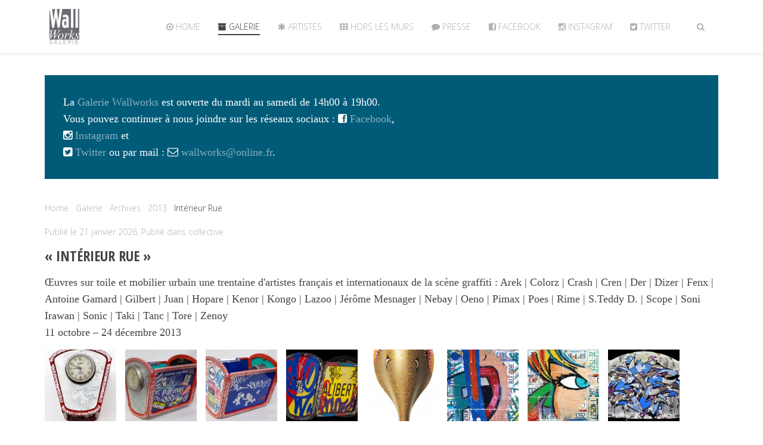

--- FILE ---
content_type: text/html; charset=utf-8
request_url: https://wallworks.fr/galerie_wallworks/index.php/fr/galerie/archives/2013/interieur-rue-11-octobre-11-janvier-2014
body_size: 11760
content:
<!DOCTYPE HTML>
<html lang="fr-fr" dir="ltr"  data-config='{"twitter":0,"plusone":0,"facebook":0,"style":"default"}'>

<head>
<meta charset="utf-8">
<meta http-equiv="X-UA-Compatible" content="IE=edge">
<meta name="viewport" content="width=device-width, initial-scale=1">
  <base href="https://wallworks.fr/galerie_wallworks/index.php/fr/galerie/archives/2013/interieur-rue-11-octobre-11-janvier-2014" />
  <meta name="generator" content="Joomla! - Open Source Content Management" />
  <title>Galerie Wallworks - Intérieur Rue || 11 octobre - 11 janvier</title>
  <link href="https://wallworks.fr/galerie_wallworks/index.php/fr/component/search/?Itemid=247&amp;format=opensearch" rel="search" title="Valider Galerie Wallworks" type="application/opensearchdescription+xml" />
  <link href="/galerie_wallworks/templates/yoo_moustache/favicon.ico" rel="shortcut icon" type="image/vnd.microsoft.icon" />
  <link rel="stylesheet" href="/galerie_wallworks/cache/widgetkit/widgetkit-922c30be.css" type="text/css" />
  <script src="/galerie_wallworks/media/system/js/mootools-core.js" type="text/javascript"></script>
  <script src="/galerie_wallworks/media/system/js/core.js" type="text/javascript"></script>
  <script src="/galerie_wallworks/media/system/js/caption.js" type="text/javascript"></script>
  <script src="/galerie_wallworks/media/widgetkit/js/jquery.js" type="text/javascript"></script>
  <script src="/galerie_wallworks/cache/widgetkit/widgetkit-37dc785d.js" type="text/javascript"></script>
  <script type="text/javascript">
window.addEvent('load', function() {
				new JCaption('img.caption');
			});
  </script>

<link rel="apple-touch-icon-precomposed" href="/galerie_wallworks/templates/yoo_moustache/apple_touch_icon.png">
<link rel="stylesheet" href="/galerie_wallworks/templates/yoo_moustache/css/theme.css">
<link rel="stylesheet" href="/galerie_wallworks/templates/yoo_moustache/css/custom.css">
<script src="/galerie_wallworks/templates/yoo_moustache/warp/vendor/uikit/js/uikit.js"></script>
<script src="/galerie_wallworks/templates/yoo_moustache/warp/js/social.js"></script>
<script src="/galerie_wallworks/templates/yoo_moustache/js/theme.js"></script>
</head>

<body class="tm-isblog  tm-navbar-fixed">

		<div id="tm-headerbar" class="tm-headerbar">

		
				<nav class="tm-navbar uk-navbar">
			<div class="uk-container uk-container-center">
				<div class="uk-clearfix">

										<a class="tm-logo uk-navbar-brand uk-hidden-small" href="https://wallworks.fr/galerie_wallworks">
	<img src="/galerie_wallworks/images/Wallworks/logo_Wallworks_Galerie_Gris.png" width="50" alt="Galerie Wallworks"></a>
					
										<div class="uk-navbar-flip uk-visible-large">
						<div class="uk-navbar-content">
<form id="search-40" class="uk-search" action="/galerie_wallworks/index.php/fr/galerie/archives/2013/interieur-rue-11-octobre-11-janvier-2014" method="post" role="search" data-uk-search="{'source': '/galerie_wallworks/index.php/fr/component/search/?tmpl=raw&amp;type=json&amp;ordering=&amp;searchphrase=all', 'param': 'searchword', 'msgResultsHeader': 'Résultats de la recherche', 'msgMoreResults': 'Plus de résultats', 'msgNoResults': 'Aucun résultat trouvé', flipDropdown: 1}">
	<input class="uk-search-field" type="search" name="searchword" placeholder="recherche ...">
	<button class="uk-search-close" type="reset"></button>
	<input type="hidden" name="task"   value="search">
	<input type="hidden" name="option" value="com_search">
	<input type="hidden" name="Itemid" value="107">
</form></div>
					</div>
					
										<div class="uk-navbar-flip">
						<ul class="uk-navbar-nav uk-visible-large"><li data-uk-dropdown="{}"><a href="/galerie_wallworks/index.php/fr/"><i class="uk-icon-dot-circle-o"></i> Home</a></li><li class="uk-parent uk-active" data-uk-dropdown="{}"><a href="/galerie_wallworks/index.php/fr/galerie"><i class="uk-icon-archive"></i> Galerie</a><div class="uk-dropdown uk-dropdown-navbar uk-dropdown-width-1" style="width:440px;"><div class="uk-grid"><div class="uk-width-1-1"><ul class="uk-nav uk-nav-navbar"><li class="uk-parent uk-active uk-nav-header">Archives
<ul class="uk-nav-sub"><li class="uk-parent uk-nav-header">2022
<ul><li><a href="/galerie_wallworks/index.php/fr/galerie/archives/2022/nebay-real-touch-3-decembre-2021-au-29-janvier-2022">NEBAY | REAL TOUCH || 3 décembre 2021 au 29 janvier 2022</a></li><li><a href="/galerie_wallworks/index.php/fr/galerie/archives/2022/espace-public-en-sous-sol-11-fevrier-au-16-avril-2022">ESPACE PUBLIC EN SOUS-SOL || 11 février au 16 avril 2022</a></li><li><a href="/galerie_wallworks/index.php/fr/galerie/archives/2022/liberte-egalite-fraternite-10-juin-au-13-juillet-2022">Liberté, Égalité, Fraternité || 10 juin au 13 juillet 2022 </a></li></ul></li><li class="uk-parent uk-nav-header">2021
<ul><li><a href="/galerie_wallworks/index.php/fr/galerie/archives/2021/rime-maps-for-the-forgetful">RIME | Maps For The Forgetful || 24 septembre au 27 novembre 21</a></li><li><a href="/galerie_wallworks/index.php/fr/galerie/archives/2021/hendrik-czakainski-espaces-articulaires-a-partir-du-jeudi-20-mai-2021">Hendrik Czakainski | Espaces articulaires || À partir du jeudi 20 mai 2021</a></li></ul></li><li class="uk-parent uk-nav-header">2019
<ul><li><a href="/galerie_wallworks/index.php/fr/galerie/archives/2019/rime-children-of-ourselves-du-16-novembre-18-27-janvier-2019">Rime | Children of Ourselves || du 16 novembre 18 – 27 janvier 2019</a></li><li><a href="/galerie_wallworks/index.php/fr/galerie/archives/2019/katre-point-de-fuite-a-partir-du-28-mars-2019">Katre | Point de Fuite || À partir du 28 mars 2019</a></li></ul></li><li class="uk-parent uk-nav-header">2018
<ul><li><a href="/galerie_wallworks/index.php/fr/galerie/archives/2018/vincent-abadie-hafez-aka-zepha-back-to-the-wood-01-decembre-2017-au-27-janvier-2018">Vincent ABADIE HAFEZ aka ZEPHA Back to the Wood || 01 décembre 2017 au 27 janvier 2018</a></li><li><a href="/galerie_wallworks/index.php/fr/galerie/archives/2018/ma-desheng-la-vie-est-nue">Ma Desheng 马德升 | La vie est nue</a></li><li><a href="/galerie_wallworks/index.php/fr/galerie/archives/2018/action-mai-68-descendre-dans-la-rue-du-4-mai-au-7-juillet-18">Action Mai 68 | Descendre dans la rue || du 4 mai au 7 juillet 18</a></li></ul></li><li class="uk-parent uk-nav-header">2017
<ul><li><a href="/galerie_wallworks/index.php/fr/galerie/archives/2017/rime-up-on-through-17-mars-au-13-mai-2017">RIME | UP ON THROUGH || 17 mars au 13 mai 2017</a></li><li><a href="/galerie_wallworks/index.php/fr/galerie/archives/2017/soni-irawan-from-zero-to-zorro-9-juin-au-13-juillet-2017">SONI IRAWAN | FROM ZERO TO ZORRO || 9 juin au 13 juillet 2017</a></li><li><a href="/galerie_wallworks/index.php/fr/galerie/archives/2017/rentree-des-artistes-group-show-1er-30-septembre-2017">Rentrée des artistes | group-show | | 1er - 30 septembre 2017</a></li><li><a href="/galerie_wallworks/index.php/fr/galerie/archives/2017/hendrik-czakainski-tandem-x-6-octobre-25-novembre-2017">Hendrik CZAKAINSKI | TanDEM-X ||6 octobre - 25 novembre 2017</a></li></ul></li><li class="uk-parent uk-nav-header">2016
<ul><li><a href="/galerie_wallworks/index.php/fr/galerie/archives/2016/katre-ruines-sens-du-25-mars-au-11-juin-2016">KATRE | RUINES&amp;SENS || du 25 mars au 11 juin 2016</a></li><li><a href="/galerie_wallworks/index.php/fr/galerie/archives/2016/dehors-dedans-group-show-18-juin-au-24-septembre-16">DEHORS DEDANS | group-show || 18 juin au 24 septembre 16</a></li><li><a href="/galerie_wallworks/index.php/fr/galerie/archives/2016/haze-reflex-memories-27-novembre-2015-au-20-fevrier-2016">Haze | REFLEX MEMORIES || 27 novembre 2015 au 20 février 2016</a></li><li><a href="/galerie_wallworks/index.php/fr/galerie/archives/2016/poes-vestiges-de-l-amour-2-decembre-16-au-21-janvier-2017">POES | Vestiges de l'amour || 2 décembre 16 au 21 janvier 2017</a></li></ul></li><li class="uk-parent uk-nav-header">2015
<ul><li><a href="/galerie_wallworks/index.php/fr/galerie/archives/2015/rime-atelier-a-wallworks-10-fevrier-au-28-mars-2015">RIME | Atelier à Wallworks || 10 février au 28 mars 2015</a></li><li><a href="/galerie_wallworks/index.php/fr/galerie/archives/2015/rime-danger-zone-3-avril-au-6-juin-2015">RIME | DANGER ZONE || 3 avril au 6 juin 2015</a></li><li><a href="/galerie_wallworks/index.php/fr/galerie/archives/2015/morceaux-de-rue-group-show">Morceaux de Rue | group-show</a></li><li><a href="/galerie_wallworks/index.php/fr/galerie/archives/2015/tanc-signs-02-octobre-au-21-novembre-2015">Tanc | SIGNS || 02 octobre au 21 novembre 2015</a></li></ul></li><li class="uk-parent uk-nav-header">2014
<ul><li><a href="/galerie_wallworks/index.php/fr/galerie/archives/2014/tanc-17-janvier-29-mars-2014">Tanc || 17 janvier - 29 mars</a></li><li><a href="/galerie_wallworks/index.php/fr/galerie/archives/2014/rime-11-avril-14-juin-2014">Rime || 11 avril - 14 juin 2014</a></li><li><a href="/galerie_wallworks/index.php/fr/galerie/archives/2014/pieces-detachees-20-juin-20-septembre-14">Pièces Détachées || 20 juin - 20 septembre 14</a></li><li><a href="/galerie_wallworks/index.php/fr/galerie/archives/2014/poes-story-tellings-26-septembre-au-29-novembre-14">POES | Story Tellings || 26 septembre au 29 novembre 14</a></li><li><a href="/galerie_wallworks/index.php/fr/galerie/archives/2014/nebay-29-juillet-1881-5-decembre-2014-au-31-janvier-2015">NEBAY | 29 juillet 1881 || 5 décembre 2014 au 31 janvier 2015</a></li></ul></li><li class="uk-parent uk-active uk-nav-header">2013
<ul><li><a href="/galerie_wallworks/index.php/fr/galerie/archives/2013/tilt-a-partir-du-04-avril-2013">TILT || à partir du 04 avril</a></li><li class="uk-active"><a href="/galerie_wallworks/index.php/fr/galerie/archives/2013/interieur-rue-11-octobre-11-janvier-2014">Intérieur Rue || 11 octobre - 11 janvier</a></li></ul></li><li class="uk-parent uk-nav-header">2012
<ul><li><a href="/galerie_wallworks/index.php/fr/galerie/archives/2012/ne-pas-effacer-09-mars-31-mai-2012">Ne Pas Effacer || 09 mars – 31 mai</a></li><li><a href="/galerie_wallworks/index.php/fr/galerie/archives/2012/off-the-wall-13-janvier-03-mars-2012">Off the Wall || 13 janvier – 03 mars</a></li><li><a href="/galerie_wallworks/index.php/fr/galerie/archives/2012/crash-5-octobre-28-decembre-2012">CRASH || 5 octobre - 28 décembre</a></li></ul></li><li class="uk-parent uk-nav-header">2011
<ul><li><a href="/galerie_wallworks/index.php/fr/galerie/archives/2011/kongo-4-mars-30-avril-11">Kongo || 4 mars – 30 avril</a></li><li><a href="/galerie_wallworks/index.php/fr/galerie/archives/2011/exposition-collective">Exposition collective</a></li><li><a href="/galerie_wallworks/index.php/fr/galerie/archives/2011/sonic-lazoo-4-23-decembre-11">Sonic + Lazoo || 4 – 23 décembre</a></li><li><a href="/galerie_wallworks/index.php/fr/galerie/archives/2011/s-teddy-23-septembre-29-octobre-2011">S.Teddy || 23 septembre – 29 octobre</a></li><li><a href="/galerie_wallworks/index.php/fr/galerie/archives/2011/gilbert-colorz-6-mai-30-juin-11">Gilbert + Colorz || 6 mai – 30 juin</a></li></ul></li></ul></li></ul></div></div></div></li><li class="uk-parent" data-uk-dropdown="{}"><a href="#"><i class="uk-icon-asterisk"></i> Artistes</a>
<div class="uk-dropdown uk-dropdown-navbar uk-dropdown-width-1"><div class="uk-grid"><div class="uk-width-1-1"><ul class="uk-nav uk-nav-navbar"><li class="uk-parent uk-nav-header">Depuis 2016
<ul class="uk-nav-sub"><li><a href="/galerie_wallworks/index.php/fr/artistes/depuis-2016/katre">Katre</a></li></ul></li><li class="uk-parent uk-nav-header">Depuis 2015
<ul class="uk-nav-sub"><li><a href="/galerie_wallworks/index.php/fr/artistes/depuis-2015/haze">Haze</a></li></ul></li><li class="uk-parent uk-nav-header">Depuis 2014
<ul class="uk-nav-sub"><li><a href="/galerie_wallworks/index.php/fr/artistes/depuis-2014/nebay">NEBAY</a></li><li><a href="/galerie_wallworks/index.php/fr/artistes/depuis-2014/rime">Rime</a></li><li><a href="/galerie_wallworks/index.php/fr/artistes/depuis-2014/tanc">Tanc</a></li><li><a href="/galerie_wallworks/index.php/fr/artistes/depuis-2014/poes">Poes</a></li></ul></li><li class="uk-parent uk-nav-header">Depuis 2013
<ul class="uk-nav-sub"><li><a href="/galerie_wallworks/index.php/fr/artistes/depuis-2013/tilt">Tilt</a></li></ul></li><li class="uk-parent uk-nav-header">Depuis 2012
<ul class="uk-nav-sub"><li><a href="/galerie_wallworks/index.php/fr/artistes/depuis-2012/crash">Crash</a></li></ul></li><li class="uk-parent uk-nav-header">Depuis 2011
<ul class="uk-nav-sub"><li><a href="/galerie_wallworks/index.php/fr/artistes/depuis-2011/gilbert">Gilbert</a></li><li><a href="/galerie_wallworks/index.php/fr/artistes/depuis-2011/kongo">Kongo</a></li><li><a href="/galerie_wallworks/index.php/fr/artistes/depuis-2011/lazoo">Lazoo</a></li><li><a href="/galerie_wallworks/index.php/fr/artistes/depuis-2011/s-teddy-d">S. Teddy D.</a></li><li><a href="/galerie_wallworks/index.php/fr/artistes/depuis-2011/sonic">Sonic</a></li><li><a href="/galerie_wallworks/index.php/fr/artistes/depuis-2011/ceet">Ceet</a></li><li><a href="/galerie_wallworks/index.php/fr/artistes/depuis-2011/colorz">Colorz</a></li></ul></li></ul></div></div></div></li><li class="uk-parent" data-uk-dropdown="{}"><a href="#"><i class="uk-icon-th"></i> Hors les murs</a>
<div class="uk-dropdown uk-dropdown-navbar uk-dropdown-width-1"><div class="uk-grid"><div class="uk-width-1-1"><ul class="uk-nav uk-nav-navbar"><li><a href="/galerie_wallworks/index.php/fr/hors-les-murs/festival-nomade-mai-2016">Festival Nomade mai 2016</a></li><li><a href="/galerie_wallworks/index.php/fr/hors-les-murs/la-galerie-wallworks-s-expose-dans-le-hall-d-arte-france">la Galerie Wallworks s’expose dans le hall d’ARTE France</a></li><li><a href="/galerie_wallworks/index.php/fr/hors-les-murs/urban-art-fair-en-partenariat-avec-jcdecaux">Urban Art Fair en partenariat avec JCDecaux</a></li><li class="uk-parent uk-nav-header">Archives
<ul class="uk-nav-sub"><li><a href="/galerie_wallworks/index.php/fr/hors-les-murs/archives/la-galerie-wallworks-hors-les-murs-pour-les-nuits-blanches-03-octobre-2015">La Galerie Wallworks Hors-les-Murs pour les Nuits Blanches || 03 octobre 2015</a></li><li><a href="/galerie_wallworks/index.php/fr/hors-les-murs/archives/la-galerie-wallworks-place-de-la-republique-22-juillet-2015">La Galerie Wallworks Place de la République || 22 juillet 2015</a></li><li><a href="/galerie_wallworks/index.php/fr/hors-les-murs/archives/la-galerie-wallworks-a-paris-plages-21-juillet-2015">La Galerie Wallworks à Paris Plages || 21 juillet 2015</a></li><li><a href="/galerie_wallworks/index.php/fr/hors-les-murs/archives/villette-street-festival-7-20-mai-2015">Villette Street Festival || 7 – 20 mai 2015</a></li><li><a href="/galerie_wallworks/index.php/fr/hors-les-murs/archives/paris-place-de-la-republique-27-avril-2015">Paris, Place de la République || 27 avril 2015</a></li><li><a href="/galerie_wallworks/index.php/fr/hors-les-murs/archives/madesheng-grand-formats-30-janvier-1er-fevrier-2015">MaDesheng | Grand formats || 30 janvier – 1er février 2015</a></li></ul></li></ul></div></div></div></li><li data-uk-dropdown="{}"><a href="/galerie_wallworks/index.php/fr/presse"><i class="uk-icon-comment"></i> Presse</a></li><li data-uk-dropdown="{}"><a href="https://www.facebook.com/pages/Galerie-WallWorks/153962604665073?fref=ts" target="_blank"><i class="uk-icon-facebook-square"></i> Facebook</a></li><li data-uk-dropdown="{}"><a href="http://instagram.com/galeriewallworks" target="_blank"><i class="uk-icon-instagram"></i> Instagram</a></li><li data-uk-dropdown="{}"><a href="https://twitter.com/G_Wallworks" target="_blank"><i class="uk-icon-twitter-square"></i> twitter</a></li></ul>					</div>
					
										<a href="#offcanvas" class="uk-navbar-toggle uk-navbar-flip uk-hidden-large" data-uk-offcanvas></a>
					
										<a class="tm-logo-small uk-navbar-brand uk-visible-small" href="https://wallworks.fr/galerie_wallworks">
	<img src="/galerie_wallworks/images/Wallworks/logo_Wallworks_Galerie_Gris.png" width="40" height="40" alt="Galerie Wallworks"></a>
					
				</div>
			</div>
		</nav>
		
	</div>
	
	
		<div id="tm-top-a" class="tm-block ">
		<div class="uk-container uk-container-center">
			<section class="tm-top-a uk-grid" data-uk-scrollspy="{targets:true, repeat:true}" data-uk-grid-match="{target:'> div > .uk-panel'}" data-uk-grid-margin>
<div class="uk-width-1-1"><div class="uk-panel uk-panel-box uk-panel-box-primary">
	La <a href="#tm-bottom-c" data-uk-smooth-scroll>Galerie Wallworks</a> est ouverte du mardi au samedi de 14h00 à 19h00. <br />Vous pouvez continuer à nous joindre sur les réseaux sociaux&nbsp;: 
<div class="uk-icon-facebook-square"><a href="https://www.facebook.com/pages/Galerie-WallWorks/153962604665073?fref=ts"> Facebook</a></div>,<br />
<div class="uk-icon-instagram"><a href="http://instagram.com/galeriewallworks"> Instagram</a></div> et<br />  
<div class=" uk-icon-twitter-square"><a href="https://twitter.com/G_Wallworks"> Twitter</a></div> ou par mail : <div class="uk-icon-envelope-o"> <span id="cloak1096">Cette adresse e-mail est protégée contre les robots spammeurs. Vous devez activer le JavaScript pour la visualiser.</span><script type='text/javascript'>
 <!--
 document.getElementById('cloak1096').innerHTML = '';
 var prefix = '&#109;a' + 'i&#108;' + '&#116;o';
 var path = 'hr' + 'ef' + '=';
 var addy1096 = 'w&#97;llw&#111;rks' + '&#64;';
 addy1096 = addy1096 + '&#111;nl&#105;n&#101;' + '&#46;' + 'fr';
 document.getElementById('cloak1096').innerHTML += '<a ' + path + '\'' + prefix + ':' + addy1096 + '\'>' + addy1096+'<\/a>';
 //-->\n </script>.</div></div></div>
</section>
		</div>
	</div>
	
	
		<div id="tm-middle" class="tm-block ">
		<div class="uk-container uk-container-center">
			<div class="tm-middle uk-grid" data-uk-scrollspy="{targets:true, repeat:true}" data-uk-grid-match data-uk-grid-margin>

								<div class="tm-main uk-width-medium-1-1">

					
										<main class="tm-content">

												<ul class="uk-breadcrumb"><li><a href="/galerie_wallworks/index.php/fr/">Home</a></li><li><a href="/galerie_wallworks/index.php/fr/galerie">Galerie</a></li><li><span>Archives</span></li><li><span>2013</span></li><li class="uk-active"><span>Intérieur Rue</span></li></ul>						
						
<div id="system-message-container">
</div>
<article class="uk-article" >

	
	
	
		<p class="uk-article-meta">

		Publié le 21 janvier 2026. Publié dans <a href="/galerie_wallworks/index.php/fr/galerie/archives/2013/interieur-rue-11-octobre-11-janvier-2014/69-galerie-10-interieur-rue/collective">collective</a>
	</p>
	
	
	
	<div>
		
<div class="mod-box module"><h3 class="header"><span class="header-2"><span class="header-3">« INTÉRIEUR RUE »</span></span></h3></div>


<p>Œuvres sur toile et mobilier urbain une trentaine d'artistes français et internationaux de la scène graffiti : Arek | Colorz | Crash | Cren | Der | Dizer | Fenx | Antoine Gamard | Gilbert | Juan | Hopare | Kenor | Kongo | Lazoo | Jérôme Mesnager | Nebay | Oeno | Pimax | Poes | Rime | S.Teddy D. | Scope | Soni Irawan | Sonic | Taki | Tanc | Tore | Zenoy<br />11 octobre – 24 décembre 2013</p>


<div>  


<div class="wk-gallery wk-gallery-wall clearfix zoom margin ">

		
			
					<a class="" href="/galerie_wallworks/images/stories/galerie_10/diaporama/COLORZ_ST1_face_©IsabelleGaulon.jpg" data-lightbox="group:58-697089d060fb7" title="COLORZ_ST1_face_©IsabelleGaulon" ><img src="/galerie_wallworks/cache/widgetkit/gallery/58/COLORZ_ST1_face_©IsabelleGaulon-d4047986d1.jpg" width="120" height="120" alt="COLORZ_ST1_face_©IsabelleGaulon" /></a>
				
		
			
					<a class="" href="/galerie_wallworks/images/stories/galerie_10/diaporama/COLORZ_ST1_profil1_©GaelCoto.jpg" data-lightbox="group:58-697089d060fb7" title="COLORZ_ST1_profil1_©GaelCoto" ><img src="/galerie_wallworks/cache/widgetkit/gallery/58/COLORZ_ST1_profil1_©GaelCoto-94fae51b16.jpg" width="120" height="120" alt="COLORZ_ST1_profil1_©GaelCoto" /></a>
				
		
			
					<a class="" href="/galerie_wallworks/images/stories/galerie_10/diaporama/COLORZ_ST1_profil2_©GaelCoto.jpg" data-lightbox="group:58-697089d060fb7" title="COLORZ_ST1_profil2_©GaelCoto" ><img src="/galerie_wallworks/cache/widgetkit/gallery/58/COLORZ_ST1_profil2_©GaelCoto-652ccdf51c.jpg" width="120" height="120" alt="COLORZ_ST1_profil2_©GaelCoto" /></a>
				
		
			
					<a class="" href="/galerie_wallworks/images/stories/galerie_10/diaporama/COLORZ_ST2_©ArthurLaforge.jpg" data-lightbox="group:58-697089d060fb7" title="COLORZ_ST2_©ArthurLaforge" ><img src="/galerie_wallworks/cache/widgetkit/gallery/58/COLORZ_ST2_©ArthurLaforge-b9bbd7b1ff.jpg" width="120" height="120" alt="COLORZ_ST2_©ArthurLaforge" /></a>
				
		
			
					<a class="" href="/galerie_wallworks/images/stories/galerie_10/diaporama/COLORZ_ST_2012_LampeManta_©ArthurLaforge.jpg" data-lightbox="group:58-697089d060fb7" title="COLORZ_ST_2012_LampeManta_©ArthurLaforge" ><img src="/galerie_wallworks/cache/widgetkit/gallery/58/COLORZ_ST_2012_LampeManta_©ArthurLaforge-7fac310598.jpg" width="120" height="120" alt="COLORZ_ST_2012_LampeManta_©ArthurLaforge" /></a>
				
		
			
					<a class="" href="/galerie_wallworks/images/stories/galerie_10/diaporama/CRASH_ST_2013_123x92_©ArthurLaforge.jpg" data-lightbox="group:58-697089d060fb7" title="CRASH_ST_2013_123x92_©ArthurLaforge" ><img src="/galerie_wallworks/cache/widgetkit/gallery/58/CRASH_ST_2013_123x92_©ArthurLaforge-e4bd746f5d.jpg" width="120" height="120" alt="CRASH_ST_2013_123x92_©ArthurLaforge" /></a>
				
		
			
					<a class="" href="/galerie_wallworks/images/stories/galerie_10/diaporama/CRASH_ST_2013_92x123_©OlivierGaulon.jpg" data-lightbox="group:58-697089d060fb7" title="CRASH_ST_2013_92x123_©OlivierGaulon" ><img src="/galerie_wallworks/cache/widgetkit/gallery/58/CRASH_ST_2013_92x123_©OlivierGaulon-5bc0e4215f.jpg" width="120" height="120" alt="CRASH_ST_2013_92x123_©OlivierGaulon" /></a>
				
		
			
					<a class="" href="/galerie_wallworks/images/stories/galerie_10/diaporama/CREN_WindOfChange_©Cren.jpg" data-lightbox="group:58-697089d060fb7" title="CREN_WindOfChange_©Cren" ><img src="/galerie_wallworks/cache/widgetkit/gallery/58/CREN_WindOfChange_©Cren-799196a2e8.jpg" width="120" height="120" alt="CREN_WindOfChange_©Cren" /></a>
				
		
			
					<a class="" href="/galerie_wallworks/images/stories/galerie_10/diaporama/DER_DInterdiction_©ArthurLaforge.jpg" data-lightbox="group:58-697089d060fb7" title="DER_DInterdiction_©ArthurLaforge" ><img src="/galerie_wallworks/cache/widgetkit/gallery/58/DER_DInterdiction_©ArthurLaforge-d36a9f4461.jpg" width="120" height="120" alt="DER_DInterdiction_©ArthurLaforge" /></a>
				
		
			
					<a class="" href="/galerie_wallworks/images/stories/galerie_10/diaporama/DER_DuBlancEtDuNoir_©Der.jpg" data-lightbox="group:58-697089d060fb7" title="DER_DuBlancEtDuNoir_©Der" ><img src="/galerie_wallworks/cache/widgetkit/gallery/58/DER_DuBlancEtDuNoir_©Der-f45dafed89.jpg" width="120" height="120" alt="DER_DuBlancEtDuNoir_©Der" /></a>
				
		
			
					<a class="" href="/galerie_wallworks/images/stories/galerie_10/diaporama/DER_ST_2012_octogonal_©ArthurLaforge.jpg" data-lightbox="group:58-697089d060fb7" title="DER_ST_2012_octogonal_©ArthurLaforge" ><img src="/galerie_wallworks/cache/widgetkit/gallery/58/DER_ST_2012_octogonal_©ArthurLaforge-1ed4b1d396.jpg" width="120" height="120" alt="DER_ST_2012_octogonal_©ArthurLaforge" /></a>
				
		
			
					<a class="" href="/galerie_wallworks/images/stories/galerie_10/diaporama/DIZER_Miramar_©ArthurLaforge.jpg" data-lightbox="group:58-697089d060fb7" title="DIZER_Miramar_©ArthurLaforge" ><img src="/galerie_wallworks/cache/widgetkit/gallery/58/DIZER_Miramar_©ArthurLaforge-9f8669dda6.jpg" width="120" height="120" alt="DIZER_Miramar_©ArthurLaforge" /></a>
				
		
			
					<a class="" href="/galerie_wallworks/images/stories/galerie_10/diaporama/DIZER_ST_2012_Letterbox_©ArthurLaforge.jpg" data-lightbox="group:58-697089d060fb7" title="DIZER_ST_2012_Letterbox_©ArthurLaforge" ><img src="/galerie_wallworks/cache/widgetkit/gallery/58/DIZER_ST_2012_Letterbox_©ArthurLaforge-facfef645d.jpg" width="120" height="120" alt="DIZER_ST_2012_Letterbox_©ArthurLaforge" /></a>
				
		
			
					<a class="" href="/galerie_wallworks/images/stories/galerie_10/diaporama/DIZER_ST_TeteVache_©GaelCoto.jpg" data-lightbox="group:58-697089d060fb7" title="DIZER_ST_TeteVache_©GaelCoto" ><img src="/galerie_wallworks/cache/widgetkit/gallery/58/DIZER_ST_TeteVache_©GaelCoto-839585cbbe.jpg" width="120" height="120" alt="DIZER_ST_TeteVache_©GaelCoto" /></a>
				
		
			
					<a class="" href="/galerie_wallworks/images/stories/galerie_10/diaporama/FENX_LightCameraAction_2013_©GaelCoto.jpg" data-lightbox="group:58-697089d060fb7" title="FENX_LightCameraAction_2013_©GaelCoto" ><img src="/galerie_wallworks/cache/widgetkit/gallery/58/FENX_LightCameraAction_2013_©GaelCoto-89cbc6c5b6.jpg" width="120" height="120" alt="FENX_LightCameraAction_2013_©GaelCoto" /></a>
				
		
			
					<a class="" href="/galerie_wallworks/images/stories/galerie_10/diaporama/FENX_ST_2012_TeteVache_©GaelCoto.jpg" data-lightbox="group:58-697089d060fb7" title="FENX_ST_2012_TeteVache_©GaelCoto" ><img src="/galerie_wallworks/cache/widgetkit/gallery/58/FENX_ST_2012_TeteVache_©GaelCoto-81827828ae.jpg" width="120" height="120" alt="FENX_ST_2012_TeteVache_©GaelCoto" /></a>
				
		
			
					<a class="" href="/galerie_wallworks/images/stories/galerie_10/diaporama/GAMARD_ClairdeLune_©Gamard.jpg" data-lightbox="group:58-697089d060fb7" title="GAMARD_ClairdeLune_©Gamard" ><img src="/galerie_wallworks/cache/widgetkit/gallery/58/GAMARD_ClairdeLune_©Gamard-48e9aed337.jpg" width="120" height="120" alt="GAMARD_ClairdeLune_©Gamard" /></a>
				
		
			
					<a class="" href="/galerie_wallworks/images/stories/galerie_10/diaporama/GAMARD_LEcritureFolle_©Gamard.jpg" data-lightbox="group:58-697089d060fb7" title="GAMARD_LEcritureFolle_©Gamard" ><img src="/galerie_wallworks/cache/widgetkit/gallery/58/GAMARD_LEcritureFolle_©Gamard-a6ff9459fc.jpg" width="120" height="120" alt="GAMARD_LEcritureFolle_©Gamard" /></a>
				
		
			
					<a class="" href="/galerie_wallworks/images/stories/galerie_10/diaporama/GILBERT_LesTempsModernes_©IsabelleGaulon.jpg" data-lightbox="group:58-697089d060fb7" title="GILBERT_LesTempsModernes_©IsabelleGaulon" ><img src="/galerie_wallworks/cache/widgetkit/gallery/58/GILBERT_LesTempsModernes_©IsabelleGaulon-9df3718f85.jpg" width="120" height="120" alt="GILBERT_LesTempsModernes_©IsabelleGaulon" /></a>
				
		
			
					<a class="" href="/galerie_wallworks/images/stories/galerie_10/diaporama/GILBERT_ST_2012_LampeWonder_©ArthurLaforge.jpg" data-lightbox="group:58-697089d060fb7" title="GILBERT_ST_2012_LampeWonder_©ArthurLaforge" ><img src="/galerie_wallworks/cache/widgetkit/gallery/58/GILBERT_ST_2012_LampeWonder_©ArthurLaforge-cc5f23f442.jpg" width="120" height="120" alt="GILBERT_ST_2012_LampeWonder_©ArthurLaforge" /></a>
				
		
			
					<a class="" href="/galerie_wallworks/images/stories/galerie_10/diaporama/GILBERT_ST_2013_40x26x18_©OlivierGaulon.jpg" data-lightbox="group:58-697089d060fb7" title="GILBERT_ST_2013_40x26x18_©OlivierGaulon" ><img src="/galerie_wallworks/cache/widgetkit/gallery/58/GILBERT_ST_2013_40x26x18_©OlivierGaulon-94c99a912d.jpg" width="120" height="120" alt="GILBERT_ST_2013_40x26x18_©OlivierGaulon" /></a>
				
		
			
					<a class="" href="/galerie_wallworks/images/stories/galerie_10/diaporama/HOPARE_2_©GaelCoto.jpg" data-lightbox="group:58-697089d060fb7" title="HOPARE_2_©GaelCoto" ><img src="/galerie_wallworks/cache/widgetkit/gallery/58/HOPARE_2_©GaelCoto-a160f3d8be.jpg" width="120" height="120" alt="HOPARE_2_©GaelCoto" /></a>
				
		
			
					<a class="" href="/galerie_wallworks/images/stories/galerie_10/diaporama/HOPARE_3_©GaelCoto.jpg" data-lightbox="group:58-697089d060fb7" title="HOPARE_3_©GaelCoto" ><img src="/galerie_wallworks/cache/widgetkit/gallery/58/HOPARE_3_©GaelCoto-d8d481de39.jpg" width="120" height="120" alt="HOPARE_3_©GaelCoto" /></a>
				
		
			
					<a class="" href="/galerie_wallworks/images/stories/galerie_10/diaporama/HOPARE_4_©GaelCoto.jpg" data-lightbox="group:58-697089d060fb7" title="HOPARE_4_©GaelCoto" ><img src="/galerie_wallworks/cache/widgetkit/gallery/58/HOPARE_4_©GaelCoto-b5e8af8605.jpg" width="120" height="120" alt="HOPARE_4_©GaelCoto" /></a>
				
		
			
					<a class="" href="/galerie_wallworks/images/stories/galerie_10/diaporama/HOPARE_5_©GaelCoto.jpg" data-lightbox="group:58-697089d060fb7" title="HOPARE_5_©GaelCoto" ><img src="/galerie_wallworks/cache/widgetkit/gallery/58/HOPARE_5_©GaelCoto-926dcf53cf.jpg" width="120" height="120" alt="HOPARE_5_©GaelCoto" /></a>
				
		
			
					<a class="" href="/galerie_wallworks/images/stories/galerie_10/diaporama/HOPARE_TILT_KONGO_©OlivierGaulon.jpg" data-lightbox="group:58-697089d060fb7" title="HOPARE_TILT_KONGO_©OlivierGaulon" ><img src="/galerie_wallworks/cache/widgetkit/gallery/58/HOPARE_TILT_KONGO_©OlivierGaulon-8760763a51.jpg" width="120" height="120" alt="HOPARE_TILT_KONGO_©OlivierGaulon" /></a>
				
		
			
					<a class="" href="/galerie_wallworks/images/stories/galerie_10/diaporama/HOPARE_©OlivierGaulon.jpg" data-lightbox="group:58-697089d060fb7" title="HOPARE_©OlivierGaulon" ><img src="/galerie_wallworks/cache/widgetkit/gallery/58/HOPARE_©OlivierGaulon-2ae81c82d5.jpg" width="120" height="120" alt="HOPARE_©OlivierGaulon" /></a>
				
		
			
					<a class="" href="/galerie_wallworks/images/stories/galerie_10/diaporama/JUAN_BoiteLettres70_©GaelCoto.jpg" data-lightbox="group:58-697089d060fb7" title="JUAN_BoiteLettres70_©GaelCoto" ><img src="/galerie_wallworks/cache/widgetkit/gallery/58/JUAN_BoiteLettres70_©GaelCoto-b2a482abd5.jpg" width="120" height="120" alt="JUAN_BoiteLettres70_©GaelCoto" /></a>
				
		
			
					<a class="" href="/galerie_wallworks/images/stories/galerie_10/diaporama/KENOR_Pule_2013_©Kenor.jpg" data-lightbox="group:58-697089d060fb7" title="KENOR_Pule_2013_©Kenor" ><img src="/galerie_wallworks/cache/widgetkit/gallery/58/KENOR_Pule_2013_©Kenor-f8ac32728b.jpg" width="120" height="120" alt="KENOR_Pule_2013_©Kenor" /></a>
				
		
			
					<a class="" href="/galerie_wallworks/images/stories/galerie_10/diaporama/KENOR_ST_2013_©Kenor.jpg" data-lightbox="group:58-697089d060fb7" title="KENOR_ST_2013_©Kenor" ><img src="/galerie_wallworks/cache/widgetkit/gallery/58/KENOR_ST_2013_©Kenor-018f68a2cf.jpg" width="120" height="120" alt="KENOR_ST_2013_©Kenor" /></a>
				
		
			
					<a class="" href="/galerie_wallworks/images/stories/galerie_10/diaporama/KONGO_ST_2012_LampeManta_©GaelCoto.jpg" data-lightbox="group:58-697089d060fb7" title="KONGO_ST_2012_LampeManta_©GaelCoto" ><img src="/galerie_wallworks/cache/widgetkit/gallery/58/KONGO_ST_2012_LampeManta_©GaelCoto-aa3ecd9945.jpg" width="120" height="120" alt="KONGO_ST_2012_LampeManta_©GaelCoto" /></a>
				
		
			
					<a class="" href="/galerie_wallworks/images/stories/galerie_10/diaporama/KONGO_ST_2013_42x35x49_©OlivierGaulon.jpg" data-lightbox="group:58-697089d060fb7" title="KONGO_ST_2013_42x35x49_©OlivierGaulon" ><img src="/galerie_wallworks/cache/widgetkit/gallery/58/KONGO_ST_2013_42x35x49_©OlivierGaulon-1c97f6b99a.jpg" width="120" height="120" alt="KONGO_ST_2013_42x35x49_©OlivierGaulon" /></a>
				
		
			
					<a class="" href="/galerie_wallworks/images/stories/galerie_10/diaporama/KOUKA_GhettoBlaster_©GaelCoto.jpg" data-lightbox="group:58-697089d060fb7" title="KOUKA_GhettoBlaster_©GaelCoto" ><img src="/galerie_wallworks/cache/widgetkit/gallery/58/KOUKA_GhettoBlaster_©GaelCoto-8332b74c45.jpg" width="120" height="120" alt="KOUKA_GhettoBlaster_©GaelCoto" /></a>
				
		
			
					<a class="" href="/galerie_wallworks/images/stories/galerie_10/diaporama/KOUKA_Gun_©Kouka.jpg" data-lightbox="group:58-697089d060fb7" title="KOUKA_Gun_©Kouka" ><img src="/galerie_wallworks/cache/widgetkit/gallery/58/KOUKA_Gun_©Kouka-1401ef0e02.jpg" width="120" height="120" alt="KOUKA_Gun_©Kouka" /></a>
				
		
			
					<a class="" href="/galerie_wallworks/images/stories/galerie_10/diaporama/LAZOO_DrippinGroucho_©ArthurLaforge.jpg" data-lightbox="group:58-697089d060fb7" title="LAZOO_DrippinGroucho_©ArthurLaforge" ><img src="/galerie_wallworks/cache/widgetkit/gallery/58/LAZOO_DrippinGroucho_©ArthurLaforge-9d38b4bd60.jpg" width="120" height="120" alt="LAZOO_DrippinGroucho_©ArthurLaforge" /></a>
				
		
			
					<a class="" href="/galerie_wallworks/images/stories/galerie_10/diaporama/LAZOO_Frankenstyle_©ArthurLaforge.jpg" data-lightbox="group:58-697089d060fb7" title="LAZOO_Frankenstyle_©ArthurLaforge" ><img src="/galerie_wallworks/cache/widgetkit/gallery/58/LAZOO_Frankenstyle_©ArthurLaforge-5f349e7d05.jpg" width="120" height="120" alt="LAZOO_Frankenstyle_©ArthurLaforge" /></a>
				
		
			
					<a class="" href="/galerie_wallworks/images/stories/galerie_10/diaporama/LAZOO_LightMyFire_©ArthurLaforge.jpg" data-lightbox="group:58-697089d060fb7" title="LAZOO_LightMyFire_©ArthurLaforge" ><img src="/galerie_wallworks/cache/widgetkit/gallery/58/LAZOO_LightMyFire_©ArthurLaforge-d9914a73f5.jpg" width="120" height="120" alt="LAZOO_LightMyFire_©ArthurLaforge" /></a>
				
		
			
					<a class="" href="/galerie_wallworks/images/stories/galerie_10/diaporama/LAZOO_ST_2012_JardinPublic_©ArthurLaforge.jpg" data-lightbox="group:58-697089d060fb7" title="LAZOO_ST_2012_JardinPublic_©ArthurLaforge" ><img src="/galerie_wallworks/cache/widgetkit/gallery/58/LAZOO_ST_2012_JardinPublic_©ArthurLaforge-fb7b58c2fe.jpg" width="120" height="120" alt="LAZOO_ST_2012_JardinPublic_©ArthurLaforge" /></a>
				
		
			
					<a class="" href="/galerie_wallworks/images/stories/galerie_10/diaporama/LAZOO_ST_2013_Letterbox_face_©ArthurLaforge.jpg" data-lightbox="group:58-697089d060fb7" title="LAZOO_ST_2013_Letterbox_face_©ArthurLaforge" ><img src="/galerie_wallworks/cache/widgetkit/gallery/58/LAZOO_ST_2013_Letterbox_face_©ArthurLaforge-f4109e29ac.jpg" width="120" height="120" alt="LAZOO_ST_2013_Letterbox_face_©ArthurLaforge" /></a>
				
		
			
					<a class="" href="/galerie_wallworks/images/stories/galerie_10/diaporama/LAZOO_ST_2013_Letterbox_ouverte_©GaelCoto.jpg" data-lightbox="group:58-697089d060fb7" title="LAZOO_ST_2013_Letterbox_ouverte_©GaelCoto" ><img src="/galerie_wallworks/cache/widgetkit/gallery/58/LAZOO_ST_2013_Letterbox_ouverte_©GaelCoto-647c399aa4.jpg" width="120" height="120" alt="LAZOO_ST_2013_Letterbox_ouverte_©GaelCoto" /></a>
				
		
			
					<a class="" href="/galerie_wallworks/images/stories/galerie_10/diaporama/LAZOO_ST_2013_Letterbox_profil_©GaelCoto.jpg" data-lightbox="group:58-697089d060fb7" title="LAZOO_ST_2013_Letterbox_profil_©GaelCoto" ><img src="/galerie_wallworks/cache/widgetkit/gallery/58/LAZOO_ST_2013_Letterbox_profil_©GaelCoto-3c0d76ec16.jpg" width="120" height="120" alt="LAZOO_ST_2013_Letterbox_profil_©GaelCoto" /></a>
				
		
			
					<a class="" href="/galerie_wallworks/images/stories/galerie_10/diaporama/MESNAGER_RueBarree_2013_©GaelCoto.jpg" data-lightbox="group:58-697089d060fb7" title="MESNAGER_RueBarree_2013_©GaelCoto" ><img src="/galerie_wallworks/cache/widgetkit/gallery/58/MESNAGER_RueBarree_2013_©GaelCoto-bdc8669c8e.jpg" width="120" height="120" alt="MESNAGER_RueBarree_2013_©GaelCoto" /></a>
				
		
			
					<a class="" href="/galerie_wallworks/images/stories/galerie_10/diaporama/MESNAGER_RueCharlemagne_2011_©ArthurLaforge.jpg" data-lightbox="group:58-697089d060fb7" title="MESNAGER_RueCharlemagne_2011_©ArthurLaforge" ><img src="/galerie_wallworks/cache/widgetkit/gallery/58/MESNAGER_RueCharlemagne_2011_©ArthurLaforge-5b130c5f2a.jpg" width="120" height="120" alt="MESNAGER_RueCharlemagne_2011_©ArthurLaforge" /></a>
				
		
			
					<a class="" href="/galerie_wallworks/images/stories/galerie_10/diaporama/MESNAGER_RueLaFontaine_2013_©GaelCoto.jpg" data-lightbox="group:58-697089d060fb7" title="MESNAGER_RueLaFontaine_2013_©GaelCoto" ><img src="/galerie_wallworks/cache/widgetkit/gallery/58/MESNAGER_RueLaFontaine_2013_©GaelCoto-febd136e69.jpg" width="120" height="120" alt="MESNAGER_RueLaFontaine_2013_©GaelCoto" /></a>
				
		
			
					<a class="" href="/galerie_wallworks/images/stories/galerie_10/diaporama/MESNAGER_ST_2013_47x47x3_©ArthurLaforge.jpg" data-lightbox="group:58-697089d060fb7" title="MESNAGER_ST_2013_47x47x3_©ArthurLaforge" ><img src="/galerie_wallworks/cache/widgetkit/gallery/58/MESNAGER_ST_2013_47x47x3_©ArthurLaforge-f2cf37cd60.jpg" width="120" height="120" alt="MESNAGER_ST_2013_47x47x3_©ArthurLaforge" /></a>
				
		
			
					<a class="" href="/galerie_wallworks/images/stories/galerie_10/diaporama/MESNAGER_ST_2013_Letterbox_©GaelCoto.jpg" data-lightbox="group:58-697089d060fb7" title="MESNAGER_ST_2013_Letterbox_©GaelCoto" ><img src="/galerie_wallworks/cache/widgetkit/gallery/58/MESNAGER_ST_2013_Letterbox_©GaelCoto-e52a1c5cc4.jpg" width="120" height="120" alt="MESNAGER_ST_2013_Letterbox_©GaelCoto" /></a>
				
		
			
					<a class="" href="/galerie_wallworks/images/stories/galerie_10/diaporama/MESNAGER_ST_Bir_2013_59x44_©OlivierGaulon.jpg" data-lightbox="group:58-697089d060fb7" title="MESNAGER_ST_Bir_2013_59x44_©OlivierGaulon" ><img src="/galerie_wallworks/cache/widgetkit/gallery/58/MESNAGER_ST_Bir_2013_59x44_©OlivierGaulon-2bca38f128.jpg" width="120" height="120" alt="MESNAGER_ST_Bir_2013_59x44_©OlivierGaulon" /></a>
				
		
			
					<a class="" href="/galerie_wallworks/images/stories/galerie_10/diaporama/NEBAY_APoil_2013_©ArthurLaforge.jpg" data-lightbox="group:58-697089d060fb7" title="NEBAY_APoil_2013_©ArthurLaforge" ><img src="/galerie_wallworks/cache/widgetkit/gallery/58/NEBAY_APoil_2013_©ArthurLaforge-d0dc148817.jpg" width="120" height="120" alt="NEBAY_APoil_2013_©ArthurLaforge" /></a>
				
		
			
					<a class="" href="/galerie_wallworks/images/stories/galerie_10/diaporama/NEBAY_ST_2012_AlleeDupuis_©ArthurLaforge.jpg" data-lightbox="group:58-697089d060fb7" title="NEBAY_ST_2012_AlleeDupuis_©ArthurLaforge" ><img src="/galerie_wallworks/cache/widgetkit/gallery/58/NEBAY_ST_2012_AlleeDupuis_©ArthurLaforge-ac615c73fe.jpg" width="120" height="120" alt="NEBAY_ST_2012_AlleeDupuis_©ArthurLaforge" /></a>
				
		
			
					<a class="" href="/galerie_wallworks/images/stories/galerie_10/diaporama/NEBAY_ST_2012_Brique_©ArthurLaforge.jpg" data-lightbox="group:58-697089d060fb7" title="NEBAY_ST_2012_Brique_©ArthurLaforge" ><img src="/galerie_wallworks/cache/widgetkit/gallery/58/NEBAY_ST_2012_Brique_©ArthurLaforge-8ed710a6b2.jpg" width="120" height="120" alt="NEBAY_ST_2012_Brique_©ArthurLaforge" /></a>
				
		
			
					<a class="" href="/galerie_wallworks/images/stories/galerie_10/diaporama/NEBAY_ST_2012_LampeSNCF_©ArthurLaforge.jpg" data-lightbox="group:58-697089d060fb7" title="NEBAY_ST_2012_LampeSNCF_©ArthurLaforge" ><img src="/galerie_wallworks/cache/widgetkit/gallery/58/NEBAY_ST_2012_LampeSNCF_©ArthurLaforge-752b79a3a2.jpg" width="120" height="120" alt="NEBAY_ST_2012_LampeSNCF_©ArthurLaforge" /></a>
				
		
			
					<a class="" href="/galerie_wallworks/images/stories/galerie_10/diaporama/NEBAY_ST_2012_LampeTifon_©ArthurLaforge.jpg" data-lightbox="group:58-697089d060fb7" title="NEBAY_ST_2012_LampeTifon_©ArthurLaforge" ><img src="/galerie_wallworks/cache/widgetkit/gallery/58/NEBAY_ST_2012_LampeTifon_©ArthurLaforge-74a55a8e49.jpg" width="120" height="120" alt="NEBAY_ST_2012_LampeTifon_©ArthurLaforge" /></a>
				
		
			
					<a class="" href="/galerie_wallworks/images/stories/galerie_10/diaporama/NEBAY_ST_2013_Letterbox_©ArthurLaforge.jpg" data-lightbox="group:58-697089d060fb7" title="NEBAY_ST_2013_Letterbox_©ArthurLaforge" ><img src="/galerie_wallworks/cache/widgetkit/gallery/58/NEBAY_ST_2013_Letterbox_©ArthurLaforge-a3713ce6fd.jpg" width="120" height="120" alt="NEBAY_ST_2013_Letterbox_©ArthurLaforge" /></a>
				
		
			
					<a class="" href="/galerie_wallworks/images/stories/galerie_10/diaporama/OENO_AgentAlex_©GaelCoto.jpg" data-lightbox="group:58-697089d060fb7" title="OENO_AgentAlex_©GaelCoto" ><img src="/galerie_wallworks/cache/widgetkit/gallery/58/OENO_AgentAlex_©GaelCoto-1b167f8e6c.jpg" width="120" height="120" alt="OENO_AgentAlex_©GaelCoto" /></a>
				
		
			
					<a class="" href="/galerie_wallworks/images/stories/galerie_10/diaporama/OENO_ST_TeteVache1_©GaelCoto.jpg" data-lightbox="group:58-697089d060fb7" title="OENO_ST_TeteVache1_©GaelCoto" ><img src="/galerie_wallworks/cache/widgetkit/gallery/58/OENO_ST_TeteVache1_©GaelCoto-b855842623.jpg" width="120" height="120" alt="OENO_ST_TeteVache1_©GaelCoto" /></a>
				
		
			
					<a class="" href="/galerie_wallworks/images/stories/galerie_10/diaporama/OENO_ST_TeteVache2_©GaelCoto.jpg" data-lightbox="group:58-697089d060fb7" title="OENO_ST_TeteVache2_©GaelCoto" ><img src="/galerie_wallworks/cache/widgetkit/gallery/58/OENO_ST_TeteVache2_©GaelCoto-6e84762b38.jpg" width="120" height="120" alt="OENO_ST_TeteVache2_©GaelCoto" /></a>
				
		
			
					<a class="" href="/galerie_wallworks/images/stories/galerie_10/diaporama/POES_ST_2013_180x80_©ArthurLaforge.jpg" data-lightbox="group:58-697089d060fb7" title="POES_ST_2013_180x80_©ArthurLaforge" ><img src="/galerie_wallworks/cache/widgetkit/gallery/58/POES_ST_2013_180x80_©ArthurLaforge-58a37de56e.jpg" width="120" height="120" alt="POES_ST_2013_180x80_©ArthurLaforge" /></a>
				
		
			
					<a class="" href="/galerie_wallworks/images/stories/galerie_10/diaporama/POES_ST_2013_panneau_50x50_©GaelCoto.jpg" data-lightbox="group:58-697089d060fb7" title="POES_ST_2013_panneau_50x50_©GaelCoto" ><img src="/galerie_wallworks/cache/widgetkit/gallery/58/POES_ST_2013_panneau_50x50_©GaelCoto-1029b90017.jpg" width="120" height="120" alt="POES_ST_2013_panneau_50x50_©GaelCoto" /></a>
				
		
			
					<a class="" href="/galerie_wallworks/images/stories/galerie_10/diaporama/POES_ST_2013_planSNCF_©GaelCoto.jpg" data-lightbox="group:58-697089d060fb7" title="POES_ST_2013_planSNCF_©GaelCoto" ><img src="/galerie_wallworks/cache/widgetkit/gallery/58/POES_ST_2013_planSNCF_©GaelCoto-d1d159981b.jpg" width="120" height="120" alt="POES_ST_2013_planSNCF_©GaelCoto" /></a>
				
		
			
					<a class="" href="/galerie_wallworks/images/stories/galerie_10/diaporama/RIME_MovingAndChoking_©Rime.jpg" data-lightbox="group:58-697089d060fb7" title="RIME_MovingAndChoking_©Rime" ><img src="/galerie_wallworks/cache/widgetkit/gallery/58/RIME_MovingAndChoking_©Rime-ccfd2c1524.jpg" width="120" height="120" alt="RIME_MovingAndChoking_©Rime" /></a>
				
		
			
					<a class="" href="/galerie_wallworks/images/stories/galerie_10/diaporama/RIME_OhSnapNYC_©Rime.jpg" data-lightbox="group:58-697089d060fb7" title="RIME_OhSnapNYC_©Rime" ><img src="/galerie_wallworks/cache/widgetkit/gallery/58/RIME_OhSnapNYC_©Rime-68169e446c.jpg" width="120" height="120" alt="RIME_OhSnapNYC_©Rime" /></a>
				
		
			
					<a class="" href="/galerie_wallworks/images/stories/galerie_10/diaporama/RIME_SprayDateFrustrate_©Rime.jpg" data-lightbox="group:58-697089d060fb7" title="RIME_SprayDateFrustrate_©Rime" ><img src="/galerie_wallworks/cache/widgetkit/gallery/58/RIME_SprayDateFrustrate_©Rime-af179af841.jpg" width="120" height="120" alt="RIME_SprayDateFrustrate_©Rime" /></a>
				
		
			
					<a class="" href="/galerie_wallworks/images/stories/galerie_10/diaporama/SCOPE_ST_2013_©ArthurLaforge.jpg" data-lightbox="group:58-697089d060fb7" title="SCOPE_ST_2013_©ArthurLaforge" ><img src="/galerie_wallworks/cache/widgetkit/gallery/58/SCOPE_ST_2013_©ArthurLaforge-658d17769a.jpg" width="120" height="120" alt="SCOPE_ST_2013_©ArthurLaforge" /></a>
				
		
			
					<a class="" href="/galerie_wallworks/images/stories/galerie_10/diaporama/SONIC_LexingtonAveExpress_©ArthurLaforge.jpg" data-lightbox="group:58-697089d060fb7" title="SONIC_LexingtonAveExpress_©ArthurLaforge" ><img src="/galerie_wallworks/cache/widgetkit/gallery/58/SONIC_LexingtonAveExpress_©ArthurLaforge-5a3400999f.jpg" width="120" height="120" alt="SONIC_LexingtonAveExpress_©ArthurLaforge" /></a>
				
		
			
					<a class="" href="/galerie_wallworks/images/stories/galerie_10/diaporama/SONI_IRAWAN_FastLife_©GaelCoto.jpg" data-lightbox="group:58-697089d060fb7" title="SONI_IRAWAN_FastLife_©GaelCoto" ><img src="/galerie_wallworks/cache/widgetkit/gallery/58/SONI_IRAWAN_FastLife_©GaelCoto-da961bfb2d.jpg" width="120" height="120" alt="SONI_IRAWAN_FastLife_©GaelCoto" /></a>
				
		
			
					<a class="" href="/galerie_wallworks/images/stories/galerie_10/diaporama/SONI_IRAWAN_HardClimb_©GaelCoto.jpg" data-lightbox="group:58-697089d060fb7" title="SONI_IRAWAN_HardClimb_©GaelCoto" ><img src="/galerie_wallworks/cache/widgetkit/gallery/58/SONI_IRAWAN_HardClimb_©GaelCoto-024fe98a50.jpg" width="120" height="120" alt="SONI_IRAWAN_HardClimb_©GaelCoto" /></a>
				
		
			
					<a class="" href="/galerie_wallworks/images/stories/galerie_10/diaporama/SONI_IRAWAN_SpaceOddity_©ArthurLaforge.jpg" data-lightbox="group:58-697089d060fb7" title="SONI_IRAWAN_SpaceOddity_©ArthurLaforge" ><img src="/galerie_wallworks/cache/widgetkit/gallery/58/SONI_IRAWAN_SpaceOddity_©ArthurLaforge-02a5453b67.jpg" width="120" height="120" alt="SONI_IRAWAN_SpaceOddity_©ArthurLaforge" /></a>
				
		
			
					<a class="" href="/galerie_wallworks/images/stories/galerie_10/diaporama/SONI_IRAWAN_Superhello_©SoniIrawan.jpg" data-lightbox="group:58-697089d060fb7" title="SONI_IRAWAN_Superhello_©SoniIrawan" ><img src="/galerie_wallworks/cache/widgetkit/gallery/58/SONI_IRAWAN_Superhello_©SoniIrawan-34afa2734f.jpg" width="120" height="120" alt="SONI_IRAWAN_Superhello_©SoniIrawan" /></a>
				
		
			
					<a class="" href="/galerie_wallworks/images/stories/galerie_10/diaporama/SONI_IRAWAN_Surrender_©SoniIrawan.jpg" data-lightbox="group:58-697089d060fb7" title="SONI_IRAWAN_Surrender_©SoniIrawan" ><img src="/galerie_wallworks/cache/widgetkit/gallery/58/SONI_IRAWAN_Surrender_©SoniIrawan-335953903a.jpg" width="120" height="120" alt="SONI_IRAWAN_Surrender_©SoniIrawan" /></a>
				
		
			
					<a class="" href="/galerie_wallworks/images/stories/galerie_10/diaporama/TAKI_ST_2011_©GaelCoto.jpg" data-lightbox="group:58-697089d060fb7" title="TAKI_ST_2011_©GaelCoto" ><img src="/galerie_wallworks/cache/widgetkit/gallery/58/TAKI_ST_2011_©GaelCoto-c5ad524e97.jpg" width="120" height="120" alt="TAKI_ST_2011_©GaelCoto" /></a>
				
		
			
					<a class="" href="/galerie_wallworks/images/stories/galerie_10/diaporama/TANC_CalligraphieAbstraite_©Tanc.jpg" data-lightbox="group:58-697089d060fb7" title="TANC_CalligraphieAbstraite_©Tanc" ><img src="/galerie_wallworks/cache/widgetkit/gallery/58/TANC_CalligraphieAbstraite_©Tanc-83bc7af91f.jpg" width="120" height="120" alt="TANC_CalligraphieAbstraite_©Tanc" /></a>
				
		
			
					<a class="" href="/galerie_wallworks/images/stories/galerie_10/diaporama/TORE_ST_2013_84x84_©ArthurLaforge.jpg" data-lightbox="group:58-697089d060fb7" title="TORE_ST_2013_84x84_©ArthurLaforge" ><img src="/galerie_wallworks/cache/widgetkit/gallery/58/TORE_ST_2013_84x84_©ArthurLaforge-18a369e3ef.jpg" width="120" height="120" alt="TORE_ST_2013_84x84_©ArthurLaforge" /></a>
				
		
			
					<a class="" href="/galerie_wallworks/images/stories/galerie_10/diaporama/ZENOY_CineCinema_profil_©ArthurLaforge.jpg" data-lightbox="group:58-697089d060fb7" title="ZENOY_CineCinema_profil_©ArthurLaforge" ><img src="/galerie_wallworks/cache/widgetkit/gallery/58/ZENOY_CineCinema_profil_©ArthurLaforge-10f0fb60d1.jpg" width="120" height="120" alt="ZENOY_CineCinema_profil_©ArthurLaforge" /></a>
				
		
			
					<a class="" href="/galerie_wallworks/images/stories/galerie_10/diaporama/ZENOY_CineCinema_©OlivierGaulon.jpg" data-lightbox="group:58-697089d060fb7" title="ZENOY_CineCinema_©OlivierGaulon" ><img src="/galerie_wallworks/cache/widgetkit/gallery/58/ZENOY_CineCinema_©OlivierGaulon-262e39b254.jpg" width="120" height="120" alt="ZENOY_CineCinema_©OlivierGaulon" /></a>
				
		
			
					<a class="" href="/galerie_wallworks/images/stories/galerie_10/diaporama/_InterieurRue_LampesWaldmann_1_©GaelCoto.jpg" data-lightbox="group:58-697089d060fb7" title="_InterieurRue_LampesWaldmann_1_©GaelCoto" ><img src="/galerie_wallworks/cache/widgetkit/gallery/58/_InterieurRue_LampesWaldmann_1_©GaelCoto-33f27e55a3.jpg" width="120" height="120" alt="_InterieurRue_LampesWaldmann_1_©GaelCoto" /></a>
				
		
			
					<a class="" href="/galerie_wallworks/images/stories/galerie_10/diaporama/_InterieurRue_LampesWaldmann_2_©GaelCoto.jpg" data-lightbox="group:58-697089d060fb7" title="_InterieurRue_LampesWaldmann_2_©GaelCoto" ><img src="/galerie_wallworks/cache/widgetkit/gallery/58/_InterieurRue_LampesWaldmann_2_©GaelCoto-1be52beccc.jpg" width="120" height="120" alt="_InterieurRue_LampesWaldmann_2_©GaelCoto" /></a>
				
		
			
					<a class="" href="/galerie_wallworks/images/stories/galerie_10/diaporama/_KENOR_Waldmann_1_©arthurlaforge.jpg" data-lightbox="group:58-697089d060fb7" title="_KENOR_Waldmann_1_©arthurlaforge" ><img src="/galerie_wallworks/cache/widgetkit/gallery/58/_KENOR_Waldmann_1_©arthurlaforge-42a6d91349.jpg" width="120" height="120" alt="_KENOR_Waldmann_1_©arthurlaforge" /></a>
				
		
			
					<a class="" href="/galerie_wallworks/images/stories/galerie_10/diaporama/_MESNAGER_Waldmann_1_©arthurlaforge.jpg" data-lightbox="group:58-697089d060fb7" title="_MESNAGER_Waldmann_1_©arthurlaforge" ><img src="/galerie_wallworks/cache/widgetkit/gallery/58/_MESNAGER_Waldmann_1_©arthurlaforge-0627faaa66.jpg" width="120" height="120" alt="_MESNAGER_Waldmann_1_©arthurlaforge" /></a>
				
		
			
					<a class="" href="/galerie_wallworks/images/stories/galerie_10/diaporama/_NEBAY_Waldmann_1_©arthurlaforge.jpg" data-lightbox="group:58-697089d060fb7" title="_NEBAY_Waldmann_1_©arthurlaforge" ><img src="/galerie_wallworks/cache/widgetkit/gallery/58/_NEBAY_Waldmann_1_©arthurlaforge-1ba1cd66af.jpg" width="120" height="120" alt="_NEBAY_Waldmann_1_©arthurlaforge" /></a>
				
		
			
					<a class="" href="/galerie_wallworks/images/stories/galerie_10/diaporama/_POES_Waldmann_1_©arthurlaforge.jpg" data-lightbox="group:58-697089d060fb7" title="_POES_Waldmann_1_©arthurlaforge" ><img src="/galerie_wallworks/cache/widgetkit/gallery/58/_POES_Waldmann_1_©arthurlaforge-ae01477554.jpg" width="120" height="120" alt="_POES_Waldmann_1_©arthurlaforge" /></a>
				
	
</div>



</div> 	</div>

	
	
	
	
	
</article>
					</main>
					
					
				</div>
				
		        		        		        
			</div>
		</div>
	</div>
	
	
	
					<div id="tm-bottom-c" class="tm-block tm-block-dark ">
			<div class="uk-container uk-container-center">
				<section class="tm-bottom-c uk-grid uk-grid-divider" data-uk-scrollspy="{targets:true, repeat:true}" data-uk-grid-match="{target:'> div > .uk-panel'}" data-uk-grid-margin>
<div class="uk-width-1-1"><div class="uk-panel uk-text-center">
	<h1 class="um-heading-large">Galerie Wallworks</h1>
<p>ouvert du lundi au samedi de 14h à 19h
<br>4 rue Martel - 75010 Paris/<a href="https://www.google.fr/maps/place/48°52'25.8%22N+2°21'10.3%22E/@48.873822,2.352868,15z/data=!3m1!4b1!4m2!3m1!1s0x0:0x0">Afficher la carte</a>
<br>(+33)9 54 30 29 51 <a href="mailto:contact@galerie-wallworks.com">contact@galerie-wallworks.com</a></p>
<hr class="tm-divider">
<a href="https://www.facebook.com/pages/Galerie-WallWorks/153962604665073?fref=ts">facebook</a>
<a href="https://twitter.com/G_Wallworks">twitter</a>
<a href="http://instagram.com/galeriewallworks">instagram</a></div></div>
</section>
			</div>
		</div>
			
		<div class="tm-block tm-block-footer">
		<div class="uk-container uk-container-center">

			<footer class="tm-footer uk-text-center">

								<a class="tm-totop-scroller" data-uk-smooth-scroll href="#">TOP</a>
				
				<div class="uk-panel">
	<img src="/galerie_wallworks/images/Wallworks/logo_Wallworks_Galerie_Gris.png" width="120" height="142" alt="Galerie Wallworks"></div>
			</footer>

		</div>
	</div>
	
	<script>
  (function(i,s,o,g,r,a,m){i['GoogleAnalyticsObject']=r;i[r]=i[r]||function(){
  (i[r].q=i[r].q||[]).push(arguments)},i[r].l=1*new Date();a=s.createElement(o),
  m=s.getElementsByTagName(o)[0];a.async=1;a.src=g;m.parentNode.insertBefore(a,m)
  })(window,document,'script','//www.google-analytics.com/analytics.js','ga');

  ga('create', 'UA-21762551-1', 'galerie-wallworks.com');
  ga('send', 'pageview');

</script>
		<div id="offcanvas" class="uk-offcanvas">
		<div class="uk-offcanvas-bar uk-offcanvas-bar-flip"><ul class="uk-nav uk-nav-offcanvas"><li><a href="/galerie_wallworks/index.php/fr/"><i class="uk-icon-dot-circle-o"></i> Home</a></li><li class="uk-parent uk-active"><a href="/galerie_wallworks/index.php/fr/galerie"><i class="uk-icon-archive"></i> Galerie</a><ul class="uk-nav-sub"><li class="uk-parent uk-active"><a href="#">Archives</a>
<ul><li class="uk-parent"><a href="#">2022</a>
<ul><li><a href="/galerie_wallworks/index.php/fr/galerie/archives/2022/nebay-real-touch-3-decembre-2021-au-29-janvier-2022">NEBAY | REAL TOUCH || 3 décembre 2021 au 29 janvier 2022</a></li><li><a href="/galerie_wallworks/index.php/fr/galerie/archives/2022/espace-public-en-sous-sol-11-fevrier-au-16-avril-2022">ESPACE PUBLIC EN SOUS-SOL || 11 février au 16 avril 2022</a></li><li><a href="/galerie_wallworks/index.php/fr/galerie/archives/2022/liberte-egalite-fraternite-10-juin-au-13-juillet-2022">Liberté, Égalité, Fraternité || 10 juin au 13 juillet 2022 </a></li></ul></li><li class="uk-parent"><a href="#">2021</a>
<ul><li><a href="/galerie_wallworks/index.php/fr/galerie/archives/2021/rime-maps-for-the-forgetful">RIME | Maps For The Forgetful || 24 septembre au 27 novembre 21</a></li><li><a href="/galerie_wallworks/index.php/fr/galerie/archives/2021/hendrik-czakainski-espaces-articulaires-a-partir-du-jeudi-20-mai-2021">Hendrik Czakainski | Espaces articulaires || À partir du jeudi 20 mai 2021</a></li></ul></li><li class="uk-parent"><a href="#">2019</a>
<ul><li><a href="/galerie_wallworks/index.php/fr/galerie/archives/2019/rime-children-of-ourselves-du-16-novembre-18-27-janvier-2019">Rime | Children of Ourselves || du 16 novembre 18 – 27 janvier 2019</a></li><li><a href="/galerie_wallworks/index.php/fr/galerie/archives/2019/katre-point-de-fuite-a-partir-du-28-mars-2019">Katre | Point de Fuite || À partir du 28 mars 2019</a></li></ul></li><li class="uk-parent"><a href="#">2018</a>
<ul><li><a href="/galerie_wallworks/index.php/fr/galerie/archives/2018/vincent-abadie-hafez-aka-zepha-back-to-the-wood-01-decembre-2017-au-27-janvier-2018">Vincent ABADIE HAFEZ aka ZEPHA Back to the Wood || 01 décembre 2017 au 27 janvier 2018</a></li><li><a href="/galerie_wallworks/index.php/fr/galerie/archives/2018/ma-desheng-la-vie-est-nue">Ma Desheng 马德升 | La vie est nue</a></li><li><a href="/galerie_wallworks/index.php/fr/galerie/archives/2018/action-mai-68-descendre-dans-la-rue-du-4-mai-au-7-juillet-18">Action Mai 68 | Descendre dans la rue || du 4 mai au 7 juillet 18</a></li></ul></li><li class="uk-parent"><a href="#">2017</a>
<ul><li><a href="/galerie_wallworks/index.php/fr/galerie/archives/2017/rime-up-on-through-17-mars-au-13-mai-2017">RIME | UP ON THROUGH || 17 mars au 13 mai 2017</a></li><li><a href="/galerie_wallworks/index.php/fr/galerie/archives/2017/soni-irawan-from-zero-to-zorro-9-juin-au-13-juillet-2017">SONI IRAWAN | FROM ZERO TO ZORRO || 9 juin au 13 juillet 2017</a></li><li><a href="/galerie_wallworks/index.php/fr/galerie/archives/2017/rentree-des-artistes-group-show-1er-30-septembre-2017">Rentrée des artistes | group-show | | 1er - 30 septembre 2017</a></li><li><a href="/galerie_wallworks/index.php/fr/galerie/archives/2017/hendrik-czakainski-tandem-x-6-octobre-25-novembre-2017">Hendrik CZAKAINSKI | TanDEM-X ||6 octobre - 25 novembre 2017</a></li></ul></li><li class="uk-parent"><a href="#">2016</a>
<ul><li><a href="/galerie_wallworks/index.php/fr/galerie/archives/2016/katre-ruines-sens-du-25-mars-au-11-juin-2016">KATRE | RUINES&amp;SENS || du 25 mars au 11 juin 2016</a></li><li><a href="/galerie_wallworks/index.php/fr/galerie/archives/2016/dehors-dedans-group-show-18-juin-au-24-septembre-16">DEHORS DEDANS | group-show || 18 juin au 24 septembre 16</a></li><li><a href="/galerie_wallworks/index.php/fr/galerie/archives/2016/haze-reflex-memories-27-novembre-2015-au-20-fevrier-2016">Haze | REFLEX MEMORIES || 27 novembre 2015 au 20 février 2016</a></li><li><a href="/galerie_wallworks/index.php/fr/galerie/archives/2016/poes-vestiges-de-l-amour-2-decembre-16-au-21-janvier-2017">POES | Vestiges de l'amour || 2 décembre 16 au 21 janvier 2017</a></li></ul></li><li class="uk-parent"><a href="#">2015</a>
<ul><li><a href="/galerie_wallworks/index.php/fr/galerie/archives/2015/rime-atelier-a-wallworks-10-fevrier-au-28-mars-2015">RIME | Atelier à Wallworks || 10 février au 28 mars 2015</a></li><li><a href="/galerie_wallworks/index.php/fr/galerie/archives/2015/rime-danger-zone-3-avril-au-6-juin-2015">RIME | DANGER ZONE || 3 avril au 6 juin 2015</a></li><li><a href="/galerie_wallworks/index.php/fr/galerie/archives/2015/morceaux-de-rue-group-show">Morceaux de Rue | group-show</a></li><li><a href="/galerie_wallworks/index.php/fr/galerie/archives/2015/tanc-signs-02-octobre-au-21-novembre-2015">Tanc | SIGNS || 02 octobre au 21 novembre 2015</a></li></ul></li><li class="uk-parent"><a href="#">2014</a>
<ul><li><a href="/galerie_wallworks/index.php/fr/galerie/archives/2014/tanc-17-janvier-29-mars-2014">Tanc || 17 janvier - 29 mars</a></li><li><a href="/galerie_wallworks/index.php/fr/galerie/archives/2014/rime-11-avril-14-juin-2014">Rime || 11 avril - 14 juin 2014</a></li><li><a href="/galerie_wallworks/index.php/fr/galerie/archives/2014/pieces-detachees-20-juin-20-septembre-14">Pièces Détachées || 20 juin - 20 septembre 14</a></li><li><a href="/galerie_wallworks/index.php/fr/galerie/archives/2014/poes-story-tellings-26-septembre-au-29-novembre-14">POES | Story Tellings || 26 septembre au 29 novembre 14</a></li><li><a href="/galerie_wallworks/index.php/fr/galerie/archives/2014/nebay-29-juillet-1881-5-decembre-2014-au-31-janvier-2015">NEBAY | 29 juillet 1881 || 5 décembre 2014 au 31 janvier 2015</a></li></ul></li><li class="uk-parent uk-active"><a href="#">2013</a>
<ul><li><a href="/galerie_wallworks/index.php/fr/galerie/archives/2013/tilt-a-partir-du-04-avril-2013">TILT || à partir du 04 avril</a></li><li class="uk-active"><a href="/galerie_wallworks/index.php/fr/galerie/archives/2013/interieur-rue-11-octobre-11-janvier-2014">Intérieur Rue || 11 octobre - 11 janvier</a></li></ul></li><li class="uk-parent"><a href="#">2012</a>
<ul><li><a href="/galerie_wallworks/index.php/fr/galerie/archives/2012/ne-pas-effacer-09-mars-31-mai-2012">Ne Pas Effacer || 09 mars – 31 mai</a></li><li><a href="/galerie_wallworks/index.php/fr/galerie/archives/2012/off-the-wall-13-janvier-03-mars-2012">Off the Wall || 13 janvier – 03 mars</a></li><li><a href="/galerie_wallworks/index.php/fr/galerie/archives/2012/crash-5-octobre-28-decembre-2012">CRASH || 5 octobre - 28 décembre</a></li></ul></li><li class="uk-parent"><a href="#">2011</a>
<ul><li><a href="/galerie_wallworks/index.php/fr/galerie/archives/2011/kongo-4-mars-30-avril-11">Kongo || 4 mars – 30 avril</a></li><li><a href="/galerie_wallworks/index.php/fr/galerie/archives/2011/exposition-collective">Exposition collective</a></li><li><a href="/galerie_wallworks/index.php/fr/galerie/archives/2011/sonic-lazoo-4-23-decembre-11">Sonic + Lazoo || 4 – 23 décembre</a></li><li><a href="/galerie_wallworks/index.php/fr/galerie/archives/2011/s-teddy-23-septembre-29-octobre-2011">S.Teddy || 23 septembre – 29 octobre</a></li><li><a href="/galerie_wallworks/index.php/fr/galerie/archives/2011/gilbert-colorz-6-mai-30-juin-11">Gilbert + Colorz || 6 mai – 30 juin</a></li></ul></li></ul></li></ul></li><li class="uk-parent"><a href="#"><i class="uk-icon-asterisk"></i> Artistes</a>
<ul class="uk-nav-sub"><li class="uk-parent"><a href="#">Depuis 2016</a>
<ul><li><a href="/galerie_wallworks/index.php/fr/artistes/depuis-2016/katre">Katre</a></li></ul></li><li class="uk-parent"><a href="#">Depuis 2015</a>
<ul><li><a href="/galerie_wallworks/index.php/fr/artistes/depuis-2015/haze">Haze</a></li></ul></li><li class="uk-parent"><a href="#">Depuis 2014</a>
<ul><li><a href="/galerie_wallworks/index.php/fr/artistes/depuis-2014/nebay">NEBAY</a></li><li><a href="/galerie_wallworks/index.php/fr/artistes/depuis-2014/rime">Rime</a></li><li><a href="/galerie_wallworks/index.php/fr/artistes/depuis-2014/tanc">Tanc</a></li><li><a href="/galerie_wallworks/index.php/fr/artistes/depuis-2014/poes">Poes</a></li></ul></li><li class="uk-parent"><a href="#">Depuis 2013</a>
<ul><li><a href="/galerie_wallworks/index.php/fr/artistes/depuis-2013/tilt">Tilt</a></li></ul></li><li class="uk-parent"><a href="#">Depuis 2012</a>
<ul><li><a href="/galerie_wallworks/index.php/fr/artistes/depuis-2012/crash">Crash</a></li></ul></li><li class="uk-parent"><a href="#">Depuis 2011</a>
<ul><li><a href="/galerie_wallworks/index.php/fr/artistes/depuis-2011/gilbert">Gilbert</a></li><li><a href="/galerie_wallworks/index.php/fr/artistes/depuis-2011/kongo">Kongo</a></li><li><a href="/galerie_wallworks/index.php/fr/artistes/depuis-2011/lazoo">Lazoo</a></li><li><a href="/galerie_wallworks/index.php/fr/artistes/depuis-2011/s-teddy-d">S. Teddy D.</a></li><li><a href="/galerie_wallworks/index.php/fr/artistes/depuis-2011/sonic">Sonic</a></li><li><a href="/galerie_wallworks/index.php/fr/artistes/depuis-2011/ceet">Ceet</a></li><li><a href="/galerie_wallworks/index.php/fr/artistes/depuis-2011/colorz">Colorz</a></li></ul></li></ul></li><li class="uk-parent"><a href="#"><i class="uk-icon-th"></i> Hors les murs</a>
<ul class="uk-nav-sub"><li><a href="/galerie_wallworks/index.php/fr/hors-les-murs/festival-nomade-mai-2016">Festival Nomade mai 2016</a></li><li><a href="/galerie_wallworks/index.php/fr/hors-les-murs/la-galerie-wallworks-s-expose-dans-le-hall-d-arte-france">la Galerie Wallworks s’expose dans le hall d’ARTE France</a></li><li><a href="/galerie_wallworks/index.php/fr/hors-les-murs/urban-art-fair-en-partenariat-avec-jcdecaux">Urban Art Fair en partenariat avec JCDecaux</a></li><li class="uk-parent"><a href="#">Archives</a>
<ul><li><a href="/galerie_wallworks/index.php/fr/hors-les-murs/archives/la-galerie-wallworks-hors-les-murs-pour-les-nuits-blanches-03-octobre-2015">La Galerie Wallworks Hors-les-Murs pour les Nuits Blanches || 03 octobre 2015</a></li><li><a href="/galerie_wallworks/index.php/fr/hors-les-murs/archives/la-galerie-wallworks-place-de-la-republique-22-juillet-2015">La Galerie Wallworks Place de la République || 22 juillet 2015</a></li><li><a href="/galerie_wallworks/index.php/fr/hors-les-murs/archives/la-galerie-wallworks-a-paris-plages-21-juillet-2015">La Galerie Wallworks à Paris Plages || 21 juillet 2015</a></li><li><a href="/galerie_wallworks/index.php/fr/hors-les-murs/archives/villette-street-festival-7-20-mai-2015">Villette Street Festival || 7 – 20 mai 2015</a></li><li><a href="/galerie_wallworks/index.php/fr/hors-les-murs/archives/paris-place-de-la-republique-27-avril-2015">Paris, Place de la République || 27 avril 2015</a></li><li><a href="/galerie_wallworks/index.php/fr/hors-les-murs/archives/madesheng-grand-formats-30-janvier-1er-fevrier-2015">MaDesheng | Grand formats || 30 janvier – 1er février 2015</a></li></ul></li></ul></li><li><a href="/galerie_wallworks/index.php/fr/presse"><i class="uk-icon-comment"></i> Presse</a></li><li><a href="https://www.facebook.com/pages/Galerie-WallWorks/153962604665073?fref=ts" target="_blank"><i class="uk-icon-facebook-square"></i> Facebook</a></li><li><a href="http://instagram.com/galeriewallworks" target="_blank"><i class="uk-icon-instagram"></i> Instagram</a></li><li><a href="https://twitter.com/G_Wallworks" target="_blank"><i class="uk-icon-twitter-square"></i> twitter</a></li></ul></div>
	</div>
	
	
</body>
</html>

--- FILE ---
content_type: text/css
request_url: https://wallworks.fr/galerie_wallworks/cache/widgetkit/widgetkit-922c30be.css
body_size: 7949
content:
.clearfix:before,.clearfix:after{content:"";display:table}.clearfix:after{clear:both}.width20{width:20%}.width25{width:25%}.width33{width:33.333%}.width50{width:50%}[class*='width']{-moz-box-sizing:border-box;-webkit-box-sizing:border-box;box-sizing:border-box}.wk-slideshow img,
.wk-gallery img,
.spotlight img,
a[data-lightbox] img{max-width:100%;height:auto;vertical-align:middle}.wk-slideset img,
.wk-slideshow
canvas{vertical-align:middle}.wk-slideset
img{max-width:none !important}.wk-content>a:first-child{display:block}.wk-content>*:first-child{margin-top:0}.wk-content>*:last-child{margin-bottom:0}.wk-slideshow{visibility:hidden}.wk-slideshow,
.wk-slideshow
.slides{position:relative}.wk-slideshow .slides,
.wk-slideshow
.nav{list-style:none;margin:0;padding:0}.wk-slideshow .slides>li{position:absolute}.wk-slideshow .slides>li>a{display:block}.wk-slideshow .nav
li{cursor:pointer}.wk-slideshow .nav
span{display:block}.wk-slideshow .next,
.wk-slideshow
.prev{position:absolute;z-index:5;cursor:pointer}.wk-slideshow
.caption{position:absolute;left:0;right:0;bottom:0;z-index:5;padding:10px;background:rgba(0,0,0,0.5)}.wk-slideshow
.captions{display:none}.wk-slideshow .caption,
.wk-slideshow .caption
a{color:#fff}.wk-slideshow .caption
a{text-decoration:underline}.wk-slideshow[data-options*="kenburns"] img{max-width:none;position:relative}.wk-slideset{visibility:hidden}.wk-slideset
.sets{overflow:hidden}.wk-slideset .set,
.wk-slideset
.nav{list-style:none;margin:0;padding:0}.wk-slideset
.set{display:none;position:relative;text-align:center;-webkit-transform-origin:left top;-moz-transform-origin:left top;-ms-transform-origin:left top;-o-transform-origin:left top;transform-origin:left top}.wk-slideset .set:first-child{display:block}.wk-slideset .set>li{position:absolute}.wk-slideset .nav
span{display:block;cursor:pointer}.wk-slideset .next,
.wk-slideset
.prev{position:absolute;z-index:5;cursor:pointer}.wk-accordion
.toggler{margin:0;cursor:pointer}.wk-map
img{max-width:none}.wk-accordion,.wk-map{max-width:100%}@media (max-width: 767px){.wk-slideshow
.caption{font-size:10px;line-height:14px}}

.wk-accordion-default{margin-bottom:-10px}.wk-accordion-default
.toggler{margin-bottom:10px;padding:7px;border:1px
solid #ddd;background:#F5F5F5;background:-moz-linear-gradient(top, #FAFAFA 0%, #F5F5F5 100%);background:-webkit-linear-gradient(top, #FAFAFA 0%, #F5F5F5 100%);background:-o-linear-gradient(top, #FAFAFA 0%, #F5F5F5 100%);background:linear-gradient(to bottom, #FAFAFA 0%, #F5F5F5 100%);border-radius:5px;box-shadow:0 1px 0 #fff inset;text-shadow:0 1px 0 #fff}.wk-accordion-default
.content{padding:10px}
.wk-slideshow-inside
.nav{position:absolute;bottom:0;z-index:3;width:100%;overflow:hidden}.wk-slideshow-inside .nav
li{-moz-box-sizing:border-box;-webkit-box-sizing:border-box;box-sizing:border-box;padding:7px
7px 0 0;background:#fff;float:left}.wk-slideshow-inside .nav:hover
img{opacity:0.4}.wk-slideshow-inside .nav li:hover
img{opacity:1}.wk-slideshow-inside .nav li
img{-webkit-transition:all 0.3s ease;-moz-transition:all 0.3s ease;-o-transition:all 0.3s ease;transition:all 0.3s ease}.wk-slideshow-inside>div{position:relative}.wk-slideshow-inside > div:hover .next,
.wk-slideshow-inside > div:hover
.prev{top:50%;width:50px;height:50px;margin-top:-25px;background:url("/galerie_wallworks/media/widgetkit/widgets/gallery/styles/inside/images/buttons.png") 0 50px no-repeat}.wk-slideshow-inside > div:hover
.next{right:30px;background-position:0 0}.wk-slideshow-inside > div:hover
.prev{left:30px;background-position:0 -50px}.wk-slideshow-inside
.caption{bottom:auto;top:0}@media (max-device-width: 1024px){.wk-slideshow-inside .next,
.wk-slideshow-inside
.prev{display:none}}
.wk-gallery-showcase .slides-container{position:relative}.wk-gallery-showcase .slides-container:hover .next,
.wk-gallery-showcase .slides-container:hover
.prev{top:50%;width:50px;height:50px;margin-top:-25px;background:url("/galerie_wallworks/media/widgetkit/widgets/gallery/styles/showcase/images/buttons.png") 0 50px no-repeat}.wk-gallery-showcase .slides-container:hover
.next{right:30px;background-position:0 0}.wk-gallery-showcase .slides-container:hover
.prev{left:30px;background-position:0 -50px}.wk-gallery-showcase .wk-slideset>div{padding:0
60px}.wk-gallery-showcase .wk-slideset.no-buttons>div{padding:0}.wk-gallery-showcase .wk-slideset
.sets{padding:10px
0 3px 0}.wk-gallery-showcase .wk-slideset .set>li>div{margin:0
3px;cursor:pointer}.wk-gallery-showcase .wk-slideset .set>li>div>img{display:block}.wk-gallery-showcase .wk-slideset .set:hover>li>div{opacity:0.4}.wk-gallery-showcase .wk-slideset .set>li>div:hover{opacity:1}.wk-gallery-showcase .wk-slideset .set:hover>li>div{-webkit-transition:all 0.3s ease;-moz-transition:all 0.3s ease;-o-transition:all 0.3s ease;transition:all 0.3s ease}.wk-gallery-showcase .wk-slideset>div{position:relative}.wk-gallery-showcase .wk-slideset > div .next,
.wk-gallery-showcase .wk-slideset > div
.prev{top:50%;width:30px;height:30px;margin-top:-13px;background:url("/galerie_wallworks/media/widgetkit/widgets/gallery/styles/showcase/images/navigation_buttons.png") 0 30px no-repeat}.wk-gallery-showcase .wk-slideset > div
.next{right:25px;background-position:0 0}.wk-gallery-showcase .wk-slideset > div
.prev{left:25px;background-position:0 -90px}.wk-gallery-showcase .wk-slideset > div .next:hover{background-position:0 -30px}.wk-gallery-showcase .wk-slideset > div .next:active{background-position:0 -60px}.wk-gallery-showcase .wk-slideset > div .prev:hover{background-position:0 -120px}.wk-gallery-showcase .wk-slideset > div .prev:active{background-position:0 -150px}@media (max-device-width: 1024px){.wk-gallery-showcase .slides-container .next,
.wk-gallery-showcase .slides-container
.prev{display:none}}
.wk-gallery-showcasebox .slides-container{border-radius:5px 5px 0 0;overflow:hidden}.wk-gallery-showcasebox .slides-container{position:relative}.wk-gallery-showcasebox .slides-container:hover .next,
.wk-gallery-showcasebox .slides-container:hover
.prev{top:50%;width:50px;height:50px;margin-top:-25px;background:url("/galerie_wallworks/media/widgetkit/widgets/gallery/styles/showcase_box/images/buttons.png") 0 50px no-repeat}.wk-gallery-showcasebox .slides-container:hover
.next{right:30px;background-position:0 0}.wk-gallery-showcasebox .slides-container:hover
.prev{left:30px;background-position:0 -50px}.wk-gallery-showcasebox .wk-slideset>div{padding:0
60px;border:1px
solid #222;background:#555;background:-moz-linear-gradient(top, #444 0%, #555 7%, #444 100%);background:-webkit-linear-gradient(top, #444 0%, #555 7%, #444 100%);background:-o-linear-gradient(top, #444 0%, #555 7%, #444 100%);background:linear-gradient(to bottom, #444 0%, #555 7%, #444 100%);box-shadow:0 0 20px rgba(0,0,0,0.5) inset,
0 0 50px rgba(0,0,0,0.2) inset;border-radius:0 0 5px 5px}.wk-gallery-showcasebox .wk-slideset.no-buttons>div{padding:0}.wk-gallery-showcasebox .wk-slideset
.sets{padding:15px
0}.wk-gallery-showcasebox .wk-slideset .set>li>div{margin:0
3px;padding:1px;background:#333;background:-moz-linear-gradient(top, #333 80%, #222 100%);background:-webkit-linear-gradient(top, #333 80%, #222 100%);background:-o-linear-gradient(top, #333 80%, #222 100%);background:linear-gradient(to bottom, #333 80%, #222 100%);border-radius:5px;cursor:pointer}.wk-gallery-showcasebox .wk-slideset .set>li>div>div{padding:5px;background:#444;border-radius:5px;box-shadow:0 1px 0 rgba(255,255,255,0.1) inset}.wk-gallery-showcasebox .wk-slideset .set>li>div>div>img{display:block;border-radius:2px;box-shadow:0 0 0 1px rgba(0,0,0,0.2);opacity:0.8}.wk-gallery-showcasebox .wk-slideset .set>li:hover>div{background:#333;background:-moz-linear-gradient(top, #333, #222);background:-webkit-linear-gradient(top, #333, #222);background:-o-linear-gradient(top, #333, #222);background:linear-gradient(to bottom, #333, #222);box-shadow:0 2px 3px rgba(0,0,0,0.3)}.wk-gallery-showcasebox .wk-slideset .set>li:hover>div>div{background:#666;background:-moz-linear-gradient(top, #666, #555);background:-webkit-linear-gradient(top, #666, #555);background:-o-linear-gradient(top, #666, #555);background:linear-gradient(to bottom, #666, #555)}.wk-gallery-showcasebox .wk-slideset .set>li:hover>div>div>img{opacity:1}.wk-gallery-showcasebox .wk-slideset .set>li.active>div{background:#222;background:-moz-linear-gradient(top, #111, #222);background:-webkit-linear-gradient(top, #111, #222);background:-o-linear-gradient(top, #111, #222);background:linear-gradient(to bottom, #111, #222);box-shadow:0 0 1px rgba(255,255,255,0.2)}.wk-gallery-showcasebox .wk-slideset .set>li.active>div>div{background:#444;box-shadow:0 1px 4px rgba(0,0,0,0.7) inset}.wk-gallery-showcasebox .wk-slideset .set>li.active>div>div>img{opacity:1}.wk-gallery-showcasebox .wk-slideset>div{position:relative}.wk-gallery-showcasebox .wk-slideset > div .next,
.wk-gallery-showcasebox .wk-slideset > div
.prev{top:50%;width:30px;height:32px;margin-top:-16px;background:url("/galerie_wallworks/media/widgetkit/widgets/gallery/styles/showcase_box/images/navigation_buttons.png") 0 0 no-repeat}.wk-gallery-showcasebox .wk-slideset > div
.next{right:25px;background-position:0 0}.wk-gallery-showcasebox .wk-slideset > div
.prev{left:25px;background-position:0 -96px}.wk-gallery-showcasebox .wk-slideset > div .next:hover{background-position:0 -32px}.wk-gallery-showcasebox .wk-slideset > div .next:active{background-position:0 -64px}.wk-gallery-showcasebox .wk-slideset > div .prev:hover{background-position:0 -128px}.wk-gallery-showcasebox .wk-slideset > div .prev:active{background-position:0 -160px}@media (max-device-width: 1024px){.wk-gallery-showcasebox .slides-container .next,
.wk-gallery-showcasebox .slides-container
.prev{display:none}}@media (max-width: 767px){.wk-gallery-showcasebox .wk-slideset>div{padding:0
40px}.wk-gallery-showcasebox .wk-slideset > div
.next{right:5px}.wk-gallery-showcasebox .wk-slideset > div
.prev{left:5px}}
.wk-gallery-slider{overflow:hidden}.wk-gallery-slider
ul{list-style:none;margin:0;padding:0}.wk-gallery-slider ul
li{float:left;overflow:hidden}.wk-gallery-slider ul li>a{display:block}.wk-gallery-slider ul li
.spotlight{max-width:none}@media (max-width: 767px){.wk-gallery-slider ul li
.spotlight{font-size:10px;line-height:14px}}
.wk-gallery-wall>*{display:block;float:left}.wk-gallery-wall.margin{margin:0
-15px -15px 0}.wk-gallery-wall.margin>*{margin:0
15px 15px 0}.wk-gallery-wall.round > *,
.wk-gallery-wall.round > * > img,
.wk-gallery-wall.round .spotlight>img+div{border-radius:10px;overflow:hidden}.wk-gallery-wall.round .spotlight[data-spotlight*="top"] .overlay{border-bottom-left-radius:0;border-bottom-right-radius:0}.wk-gallery-wall.round .spotlight[data-spotlight*="bottom"] .overlay{border-top-left-radius:0;border-top-right-radius:0}.wk-gallery-wall.zoom>*{-moz-transition:all 0.1s ease-out;-o-transition:all 0.1s ease-out;-webkit-transition:all 0.1s ease-out;transition:all 0.1s ease-out}.wk-gallery-wall.zoom>*:hover{z-index:10;box-shadow:8px 8px 15px rgba(0,0, 0, 0.4);-webkit-transform:rotate(0deg) scale(1.2);-o-transform:rotate(0deg) scale(1.2);-moz-transform:rotate(0deg) scale(1.2);-ms-transform:rotate(0deg) scale(1.2);transform:rotate(0deg) scale(1.2)}.wk-gallery-wall.polaroid{position:relative;z-index:0}.wk-gallery-wall.polaroid>*>div{position:relative;padding:10px;border:1px
solid #eee;background:#fff;box-shadow:0 2px 4px rgba(0,0,0,0.1)}.wk-gallery-wall.polaroid>*>div:before,.wk-gallery-wall.polaroid>*>div:after{content:"";position:absolute;z-index:-1;bottom:8px;left:10px;width:50%;height:20%;max-width:300px;box-shadow:0 8px 16px rgba(0,0,0,0.6);-webkit-transform:skew(-15deg) rotate(-6deg);-moz-transform:skew(-15deg) rotate(-6deg);-ms-transform:skew(-15deg) rotate(-6deg);-o-transform:skew(-15deg) rotate(-6deg);transform:skew(-15deg) rotate(-6deg)}.wk-gallery-wall.polaroid>*>div:after{left:auto;right:10px;-webkit-transform:skew(15deg) rotate(6deg);-moz-transform:skew(15deg) rotate(6deg);-ms-transform:skew(15deg) rotate(6deg);-o-transform:skew(15deg) rotate(6deg);transform:skew(15deg) rotate(6deg)}.wk-gallery-wall.polaroid
p.title{margin:0;padding-top:10px;text-align:center;color:#444}.wk-gallery-wall.polaroid{margin:30px
0}.wk-gallery-wall.polaroid>*{-webkit-transform:rotate(-3deg);-moz-transform:rotate(-3deg);-ms-transform:rotate(-3deg);-o-transform:rotate(-3deg);transform:rotate(-3deg)}.wk-gallery-wall.polaroid
p.title{-webkit-transform-style:preserve-3d}.wk-gallery-wall.polaroid>*:nth-child(even){-webkit-transform:rotate(3deg) scale(1.05);-moz-transform:rotate(3deg) scale(1.05);-ms-transform:rotate(3deg) scale(1.05);-o-transform:rotate(3deg) scale(1.05);transform:rotate(3deg) scale(1.05)}.wk-gallery-wall.polaroid>*:nth-child(5n){-webkit-transform:rotate(-4deg) scale(0.9);-moz-transform:rotate(-4deg) scale(0.9);-ms-transform:rotate(-4deg) scale(0.9);-o-transform:rotate(-4deg) scale(0.9);transform:rotate(-4deg) scale(0.9);position:relative;left:-10px}.wk-gallery-wall.polaroid>*{-moz-transition:all 0.1s ease-out;-o-transition:all 0.1s ease-out;-webkit-transition:all 0.1s ease-out;transition:all 0.1s ease-out}.wk-gallery-wall.polaroid>*:hover{position:relative;z-index:10;box-shadow:8px 8px 15px rgba(0,0, 0, 0.4);-webkit-transform:rotate(0deg) scale(1.2);-o-transform:rotate(0deg) scale(1.2);-moz-transform:rotate(0deg) scale(1.2);-ms-transform:rotate(0deg) scale(1.2);transform:rotate(0deg) scale(1.2)}
#lightbox-loading{display:none;position:fixed;top:50%;left:50%;width:40px;height:40px;margin:-20px 0 0 -20px;cursor:pointer;overflow:hidden;z-index:1104}#lightbox-loading
div{position:absolute;top:0;left:0;width:40px;height:480px;background-image:url("/galerie_wallworks/media/widgetkit/widgets/lightbox/images/loading.png")}#lightbox-overlay{display:none;position:absolute;top:0;left:0;width:100%;z-index:1100}#lightbox-tmp{display:none;padding:0;margin:0;border:0;overflow:auto}#lightbox-wrap{display:none;position:absolute;top:0;left:0;padding:20px;z-index:1101;outline:none}#lightbox-outer{position:relative;width:100%;height:100%;background:#FFF;box-shadow:0px 0px 15px #555}#lightbox-content{position:relative;width:0;height:0;padding:0;border:0px
solid #FFF;outline:none;overflow:hidden;z-index:1102}#lightbox-close{display:none;position:absolute;top:-17px;right:-17px;width:34px;height:34px;background:url("/galerie_wallworks/media/widgetkit/widgets/lightbox/images/close.png") 0 0 no-repeat;cursor:pointer;z-index:1103}#lightbox-error{margin:0;padding:14px;font:normal 12px/20px Arial;color:#444}#lightbox-img{width:100%;height:100%;margin:0;padding:0;border:none;outline:none;line-height:0;vertical-align:top}#lightbox-frame{display:block;width:100%;height:100%;border:none}#lightbox-left,#lightbox-right{display:none;position:absolute;top:100px;bottom:100px;width:35%;outline:none;background:url("/galerie_wallworks/media/widgetkit/widgets/lightbox/images/blank.gif");z-index:1102;cursor:pointer}#lightbox-left{left:0px}#lightbox-right{right:0px}#lightbox-left-ico,#lightbox-right-ico{display:block;position:absolute;top:50%;left:-9999px;z-index:1102;width:50px;height:50px;margin-top:-25px;background:url("/galerie_wallworks/media/widgetkit/widgets/lightbox/images/buttons.png") 0 0 no-repeat;cursor:pointer}#lightbox-right-ico{background-position:0 -50px}#lightbox-left:hover
span{left:30px}#lightbox-right:hover
span{left:auto;right:30px}#lightbox-title{font-size:12px;z-index:1102}#lightbox-title.lightbox-title-float{padding:5px
10px;position:absolute;left:0;bottom:-20px;background:#000;background:rgba(0,0,0,0.7);color:#FFF;font-weight:bold;border-radius:6px}#lightbox-title.lightbox-title-inside{padding-bottom:10px;text-align:center;color:#333;background:#FFF;position:relative}#lightbox-title.lightbox-title-outside{padding-top:10px;color:#FFF}#lightbox-title.lightbox-title-over{position:absolute;bottom:0;left:0;color:#FFF;text-align:center;background:#000;background:rgba(0,0,0,0.5)}#lightbox-title-over{padding:10px}a[data-lightbox]{display:inline-block;max-width:100%}
.mejs-offscreen{position:absolute !important;top:-10000px;left:-10000px;overflow:hidden;width:1px;height:1px}.mejs-container{position:relative;background:#000;font-family:Helvetica,Arial;text-align:left;vertical-align:top;text-indent:0}.me-plugin{position:absolute}.mejs-embed, .mejs-embed
body{width:100%;height:100%;margin:0;padding:0;background:#000;overflow:hidden}.mejs-fullscreen{overflow:hidden !important}.mejs-container-fullscreen{position:fixed;left:0;top:0;right:0;bottom:0;overflow:hidden;z-index:1000}.mejs-container-fullscreen .mejs-mediaelement,
.mejs-container-fullscreen
video{width:100%;height:100%}.mejs-clear{clear:both}.mejs-background{position:absolute;top:0;left:0}.mejs-mediaelement{position:absolute;top:0;left:0;width:100%;height:100%}.mejs-poster{position:absolute;top:0;left:0;background-size:contain;background-position:50% 50%;background-repeat:no-repeat }:root .mejs-poster
img{display:none }.mejs-poster
img{border:0;padding:0;border:0}.mejs-overlay{position:absolute;top:0;left:0}.mejs-overlay-play{cursor:pointer}.mejs-overlay-button{position:absolute;top:50%;left:50%;width:100px;height:100px;margin:-50px 0 0 -50px;background:url("/galerie_wallworks/media/widgetkit/widgets/mediaplayer/mediaelement/bigplay.svg") no-repeat}.no-svg .mejs-overlay-button{background-image:url("/galerie_wallworks/media/widgetkit/widgets/mediaplayer/mediaelement/bigplay.png")}.mejs-overlay:hover .mejs-overlay-button{background-position:0 -100px }.mejs-overlay-loading{position:absolute;top:50%;left:50%;width:80px;height:80px;margin:-40px 0 0 -40px;background:#333;background:url("/galerie_wallworks/media/widgetkit/widgets/mediaplayer/mediaelement/background.png");background:rgba(0, 0, 0, 0.9);background:-webkit-gradient(linear, 0% 0%, 0% 100%, from(rgba(50,50,50,0.9)), to(rgba(0,0,0,0.9)));background:-webkit-linear-gradient(top, rgba(50,50,50,0.9), rgba(0,0,0,0.9));background:-moz-linear-gradient(top, rgba(50,50,50,0.9), rgba(0,0,0,0.9));background:-o-linear-gradient(top, rgba(50,50,50,0.9), rgba(0,0,0,0.9));background:-ms-linear-gradient(top, rgba(50,50,50,0.9), rgba(0,0,0,0.9));background:linear-gradient(rgba(50,50,50,0.9), rgba(0,0,0,0.9))}.mejs-overlay-loading
span{display:block;width:80px;height:80px;background:transparent url("/galerie_wallworks/media/widgetkit/widgets/mediaplayer/mediaelement/loading.gif") 50% 50% no-repeat}.mejs-container .mejs-controls{position:absolute;list-style-type:none;margin:0;padding:0;bottom:0;left:0;background:url("/galerie_wallworks/media/widgetkit/widgets/mediaplayer/mediaelement/background.png");background:rgba(0, 0, 0, 0.7);background:-webkit-gradient(linear, 0% 0%, 0% 100%, from(rgba(50,50,50,0.7)), to(rgba(0,0,0,0.7)));background:-webkit-linear-gradient(top, rgba(50,50,50,0.7), rgba(0,0,0,0.7));background:-moz-linear-gradient(top, rgba(50,50,50,0.7), rgba(0,0,0,0.7));background:-o-linear-gradient(top, rgba(50,50,50,0.7), rgba(0,0,0,0.7));background:-ms-linear-gradient(top, rgba(50,50,50,0.7), rgba(0,0,0,0.7));background:linear-gradient(rgba(50,50,50,0.7), rgba(0,0,0,0.7));height:30px;width:100%}.mejs-container .mejs-controls
div{list-style-type:none;background-image:none;display:block;float:left;margin:0;padding:0;width:26px;height:26px;font-size:11px;line-height:11px;font-family:Helvetica,Arial;border:0}.mejs-controls .mejs-button
button{cursor:pointer;display:block;font-size:0;line-height:0;text-decoration:none;margin:7px
5px;padding:0;position:absolute;height:16px;width:16px;border:0;background:transparent url("/galerie_wallworks/media/widgetkit/widgets/mediaplayer/mediaelement/controls.svg") no-repeat}.no-svg .mejs-controls .mejs-button
button{background-image:url("/galerie_wallworks/media/widgetkit/widgets/mediaplayer/mediaelement/controls.png")}.mejs-controls .mejs-button button:focus{outline:dotted 1px #999}.mejs-container .mejs-controls .mejs-time{color:#fff;display:block;height:17px;width:auto;padding:10px
3px 0 3px;overflow:hidden;text-align:center;-moz-box-sizing:content-box;-webkit-box-sizing:content-box;box-sizing:content-box}.mejs-container .mejs-controls .mejs-time
a{color:#fff;font-size:11px;line-height:12px;display:block;float:left;margin:1px
2px 0 0;width:auto}.mejs-controls .mejs-play
button{background-position:0 0}.mejs-controls .mejs-pause
button{background-position:0 -16px}.mejs-controls .mejs-stop
button{background-position:-112px 0}.mejs-controls div.mejs-time-rail{direction:ltr;width:200px;padding-top:5px}.mejs-controls .mejs-time-rail span, .mejs-controls .mejs-time-rail
a{display:block;position:absolute;width:180px;height:10px;-webkit-border-radius:2px;-moz-border-radius:2px;border-radius:2px;cursor:pointer}.mejs-controls .mejs-time-rail .mejs-time-total{margin:5px;background:#333;background:rgba(50,50,50,0.8);background:-webkit-gradient(linear, 0% 0%, 0% 100%, from(rgba(30,30,30,0.8)), to(rgba(60,60,60,0.8)));background:-webkit-linear-gradient(top, rgba(30,30,30,0.8), rgba(60,60,60,0.8));background:-moz-linear-gradient(top, rgba(30,30,30,0.8), rgba(60,60,60,0.8));background:-o-linear-gradient(top, rgba(30,30,30,0.8), rgba(60,60,60,0.8));background:-ms-linear-gradient(top, rgba(30,30,30,0.8), rgba(60,60,60,0.8));background:linear-gradient(rgba(30,30,30,0.8), rgba(60,60,60,0.8))}.mejs-controls .mejs-time-rail .mejs-time-buffering{width:100%;background-image:-o-linear-gradient(-45deg, rgba(255, 255, 255, 0.15) 25%, transparent 25%, transparent 50%, rgba(255, 255, 255, 0.15) 50%, rgba(255, 255, 255, 0.15) 75%, transparent 75%, transparent);background-image:-webkit-gradient(linear, 0 100%, 100% 0, color-stop(0.25, rgba(255, 255, 255, 0.15)), color-stop(0.25, transparent), color-stop(0.5, transparent), color-stop(0.5, rgba(255, 255, 255, 0.15)), color-stop(0.75, rgba(255, 255, 255, 0.15)), color-stop(0.75, transparent), to(transparent));background-image:-webkit-linear-gradient(-45deg, rgba(255, 255, 255, 0.15) 25%, transparent 25%, transparent 50%, rgba(255, 255, 255, 0.15) 50%, rgba(255, 255, 255, 0.15) 75%, transparent 75%, transparent);background-image:-moz-linear-gradient(-45deg, rgba(255, 255, 255, 0.15) 25%, transparent 25%, transparent 50%, rgba(255, 255, 255, 0.15) 50%, rgba(255, 255, 255, 0.15) 75%, transparent 75%, transparent);background-image:-ms-linear-gradient(-45deg, rgba(255, 255, 255, 0.15) 25%, transparent 25%, transparent 50%, rgba(255, 255, 255, 0.15) 50%, rgba(255, 255, 255, 0.15) 75%, transparent 75%, transparent);background-image:linear-gradient(-45deg, rgba(255, 255, 255, 0.15) 25%, transparent 25%, transparent 50%, rgba(255, 255, 255, 0.15) 50%, rgba(255, 255, 255, 0.15) 75%, transparent 75%, transparent);-webkit-background-size:15px 15px;-moz-background-size:15px 15px;-o-background-size:15px 15px;background-size:15px 15px;-webkit-animation:buffering-stripes 2s linear infinite;-moz-animation:buffering-stripes 2s linear infinite;-ms-animation:buffering-stripes 2s linear infinite;-o-animation:buffering-stripes 2s linear infinite;animation:buffering-stripes 2s linear infinite}@-webkit-keyframes buffering-stripes{from{background-position:0 0}to{background-position:30px 0}}@-moz-keyframes buffering-stripes{from{background-position:0 0}to{background-position:30px 0}}@-ms-keyframes buffering-stripes{from{background-position:0 0}to{background-position:30px 0}}@-o-keyframes buffering-stripes{from{background-position:0 0}to{background-position:30px 0}}@keyframes buffering-stripes{from{background-position:0 0}to{background-position:30px 0}}.mejs-controls .mejs-time-rail .mejs-time-loaded{background:#3caac8;background:rgba(60,170,200,0.8);background:-webkit-gradient(linear, 0% 0%, 0% 100%, from(rgba(44,124,145,0.8)), to(rgba(78,183,212,0.8)));background:-webkit-linear-gradient(top, rgba(44,124,145,0.8), rgba(78,183,212,0.8));background:-moz-linear-gradient(top, rgba(44,124,145,0.8), rgba(78,183,212,0.8));background:-o-linear-gradient(top, rgba(44,124,145,0.8), rgba(78,183,212,0.8));background:-ms-linear-gradient(top, rgba(44,124,145,0.8), rgba(78,183,212,0.8));background:linear-gradient(rgba(44,124,145,0.8), rgba(78,183,212,0.8));width:0}.mejs-controls .mejs-time-rail .mejs-time-current{background:#fff;background:rgba(255,255,255,0.8);background:-webkit-gradient(linear, 0% 0%, 0% 100%, from(rgba(255,255,255,0.9)), to(rgba(200,200,200,0.8)));background:-webkit-linear-gradient(top, rgba(255,255,255,0.9), rgba(200,200,200,0.8));background:-moz-linear-gradient(top, rgba(255,255,255,0.9), rgba(200,200,200,0.8));background:-o-linear-gradient(top, rgba(255,255,255,0.9), rgba(200,200,200,0.8));background:-ms-linear-gradient(top, rgba(255,255,255,0.9), rgba(200,200,200,0.8));background:linear-gradient(rgba(255,255,255,0.9), rgba(200,200,200,0.8));width:0}.mejs-controls .mejs-time-rail .mejs-time-handle{display:none;position:absolute;margin:0;width:10px;background:#fff;-webkit-border-radius:5px;-moz-border-radius:5px;border-radius:5px;cursor:pointer;border:solid 2px #333;top:-2px;text-align:center}.mejs-controls .mejs-time-rail .mejs-time-float{position:absolute;display:none;background:#eee;width:36px;height:17px;border:solid 1px #333;top:-26px;margin-left:-18px;text-align:center;color:#111}.mejs-controls .mejs-time-rail .mejs-time-float-current{margin:2px;width:30px;display:block;text-align:center;left:0}.mejs-controls .mejs-time-rail .mejs-time-float-corner{position:absolute;display:block;width:0;height:0;line-height:0;border:solid 5px #eee;border-color:#eee transparent transparent transparent;-webkit-border-radius:0;-moz-border-radius:0;border-radius:0;top:15px;left:13px}.mejs-long-video .mejs-controls .mejs-time-rail .mejs-time-float{width:48px}.mejs-long-video .mejs-controls .mejs-time-rail .mejs-time-float-current{width:44px}.mejs-long-video .mejs-controls .mejs-time-rail .mejs-time-float-corner{left:18px}.mejs-controls .mejs-fullscreen-button
button{background-position:-32px 0}.mejs-controls .mejs-unfullscreen
button{background-position:-32px -16px}.mejs-controls .mejs-volume-button{}.mejs-controls .mejs-mute
button{background-position:-16px -16px}.mejs-controls .mejs-unmute
button{background-position:-16px 0}.mejs-controls .mejs-volume-button{position:relative}.mejs-controls .mejs-volume-button .mejs-volume-slider{display:none;height:115px;width:25px;background:url("/galerie_wallworks/media/widgetkit/widgets/mediaplayer/mediaelement/background.png");background:rgba(50, 50, 50, 0.7);-webkit-border-radius:0;-moz-border-radius:0;border-radius:0;top:-115px;left:0;z-index:1;position:absolute;margin:0}.mejs-controls .mejs-volume-button:hover{-webkit-border-radius:0 0 4px 4px;-moz-border-radius:0 0 4px 4px;border-radius:0 0 4px 4px}.mejs-controls .mejs-volume-button .mejs-volume-slider .mejs-volume-total{position:absolute;left:11px;top:8px;width:2px;height:100px;background:#ddd;background:rgba(255, 255, 255, 0.5);margin:0}.mejs-controls .mejs-volume-button .mejs-volume-slider .mejs-volume-current{position:absolute;left:11px;top:8px;width:2px;height:100px;background:#ddd;background:rgba(255, 255, 255, 0.9);margin:0}.mejs-controls .mejs-volume-button .mejs-volume-slider .mejs-volume-handle{position:absolute;left:4px;top:-3px;width:16px;height:6px;background:#ddd;background:rgba(255, 255, 255, 0.9);cursor:N-resize;-webkit-border-radius:1px;-moz-border-radius:1px;border-radius:1px;margin:0}.mejs-controls a.mejs-horizontal-volume-slider{height:26px;width:56px;position:relative;display:block;float:left;vertical-align:middle}.mejs-controls .mejs-horizontal-volume-slider .mejs-horizontal-volume-total{position:absolute;left:0;top:11px;width:50px;height:8px;margin:0;padding:0;font-size:1px;-webkit-border-radius:2px;-moz-border-radius:2px;border-radius:2px;background:#333;background:rgba(50,50,50,0.8);background:-webkit-gradient(linear, 0% 0%, 0% 100%, from(rgba(30,30,30,0.8)), to(rgba(60,60,60,0.8)));background:-webkit-linear-gradient(top, rgba(30,30,30,0.8), rgba(60,60,60,0.8));background:-moz-linear-gradient(top, rgba(30,30,30,0.8), rgba(60,60,60,0.8));background:-o-linear-gradient(top, rgba(30,30,30,0.8), rgba(60,60,60,0.8));background:-ms-linear-gradient(top, rgba(30,30,30,0.8), rgba(60,60,60,0.8));background:linear-gradient(rgba(30,30,30,0.8), rgba(60,60,60,0.8))}.mejs-controls .mejs-horizontal-volume-slider .mejs-horizontal-volume-current{position:absolute;left:0;top:11px;width:50px;height:8px;margin:0;padding:0;font-size:1px;-webkit-border-radius:2px;-moz-border-radius:2px;border-radius:2px;background:#fff;background:rgba(255,255,255,0.8);background:-webkit-gradient(linear, 0% 0%, 0% 100%, from(rgba(255,255,255,0.9)), to(rgba(200,200,200,0.8)));background:-webkit-linear-gradient(top, rgba(255,255,255,0.9), rgba(200,200,200,0.8));background:-moz-linear-gradient(top, rgba(255,255,255,0.9), rgba(200,200,200,0.8));background:-o-linear-gradient(top, rgba(255,255,255,0.9), rgba(200,200,200,0.8));background:-ms-linear-gradient(top, rgba(255,255,255,0.9), rgba(200,200,200,0.8));background:linear-gradient(rgba(255,255,255,0.9), rgba(200,200,200,0.8))}.mejs-controls .mejs-horizontal-volume-slider .mejs-horizontal-volume-handle{display:none}.mejs-controls .mejs-captions-button{position:relative}.mejs-controls .mejs-captions-button
button{background-position:-48px 0}.mejs-controls .mejs-captions-button .mejs-captions-selector{visibility:hidden;position:absolute;bottom:26px;right:-51px;width:85px;height:100px;background:url("/galerie_wallworks/media/widgetkit/widgets/mediaplayer/mediaelement/background.png");background:rgba(50,50,50,0.7);border:solid 1px transparent;padding:10px
10px 0 10px;overflow:hidden;-webkit-border-radius:0;-moz-border-radius:0;border-radius:0}.mejs-controls .mejs-captions-button .mejs-captions-selector
ul{margin:0;padding:0;display:block;list-style-type:none !important;overflow:hidden}.mejs-controls .mejs-captions-button .mejs-captions-selector ul
li{margin:0
0 6px 0;padding:0;list-style-type:none !important;display:block;color:#fff;overflow:hidden}.mejs-controls .mejs-captions-button .mejs-captions-selector ul li
input{clear:both;float:left;margin:3px
3px 0 5px}.mejs-controls .mejs-captions-button .mejs-captions-selector ul li
label{width:55px;float:left;padding:4px
0 0 0;line-height:15px;font-family:helvetica,arial;font-size:10px}.mejs-controls .mejs-captions-button .mejs-captions-translations{font-size:10px;margin:0
0 5px 0}.mejs-chapters{position:absolute;top:0;left:0;-xborder-right:solid 1px #fff;width:10000px;z-index:1}.mejs-chapters .mejs-chapter{position:absolute;float:left;background:#222;background:rgba(0, 0, 0, 0.7);background:-webkit-gradient(linear, 0% 0%, 0% 100%, from(rgba(50,50,50,0.7)), to(rgba(0,0,0,0.7)));background:-webkit-linear-gradient(top, rgba(50,50,50,0.7), rgba(0,0,0,0.7));background:-moz-linear-gradient(top, rgba(50,50,50,0.7), rgba(0,0,0,0.7));background:-o-linear-gradient(top, rgba(50,50,50,0.7), rgba(0,0,0,0.7));background:-ms-linear-gradient(top, rgba(50,50,50,0.7), rgba(0,0,0,0.7));background:linear-gradient(rgba(50,50,50,0.7), rgba(0,0,0,0.7));filter:progid:DXImageTransform.Microsoft.Gradient(GradientType=0, startColorstr=#323232,endColorstr=#000000);overflow:hidden;border:0}.mejs-chapters .mejs-chapter .mejs-chapter-block{font-size:11px;color:#fff;padding:5px;display:block;border-right:solid 1px #333;border-bottom:solid 1px #333;cursor:pointer}.mejs-chapters .mejs-chapter .mejs-chapter-block-last{border-right:none}.mejs-chapters .mejs-chapter .mejs-chapter-block:hover{background:#666;background:rgba(102,102,102, 0.7);background:-webkit-gradient(linear, 0% 0%, 0% 100%, from(rgba(102,102,102,0.7)), to(rgba(50,50,50,0.6)));background:-webkit-linear-gradient(top, rgba(102,102,102,0.7), rgba(50,50,50,0.6));background:-moz-linear-gradient(top, rgba(102,102,102,0.7), rgba(50,50,50,0.6));background:-o-linear-gradient(top, rgba(102,102,102,0.7), rgba(50,50,50,0.6));background:-ms-linear-gradient(top, rgba(102,102,102,0.7), rgba(50,50,50,0.6));background:linear-gradient(rgba(102,102,102,0.7), rgba(50,50,50,0.6));filter:progid:DXImageTransform.Microsoft.Gradient(GradientType=0, startColorstr=#666666,endColorstr=#323232)}.mejs-chapters .mejs-chapter .mejs-chapter-block .ch-title{font-size:12px;font-weight:bold;display:block;white-space:nowrap;text-overflow:ellipsis;margin:0
0 3px 0;line-height:12px}.mejs-chapters .mejs-chapter .mejs-chapter-block .ch-timespan{font-size:12px;line-height:12px;margin:3px
0 4px 0;display:block;white-space:nowrap;text-overflow:ellipsis}.mejs-captions-layer{position:absolute;bottom:0;left:0;text-align:center;line-height:20px;font-size:16px;color:#fff}.mejs-captions-layer
a{color:#fff;text-decoration:underline}.mejs-captions-layer[lang=ar]{font-size:20px;font-weight:normal}.mejs-captions-position{position:absolute;width:100%;bottom:15px;left:0}.mejs-captions-position-hover{bottom:35px}.mejs-captions-text{padding:3px
5px;background:url("/galerie_wallworks/media/widgetkit/widgets/mediaplayer/mediaelement/background.png");background:rgba(20,20,20,0.5);white-space:pre-wrap}.me-cannotplay{}.me-cannotplay
a{color:#fff;font-weight:bold}.me-cannotplay
span{padding:15px;display:block}.mejs-controls .mejs-loop-off
button{background-position:-64px -16px}.mejs-controls .mejs-loop-on
button{background-position:-64px 0}.mejs-controls .mejs-backlight-off
button{background-position:-80px -16px}.mejs-controls .mejs-backlight-on
button{background-position:-80px 0}.mejs-controls .mejs-picturecontrols-button{background-position:-96px 0}.mejs-contextmenu{position:absolute;width:150px;padding:10px;border-radius:4px;top:0;left:0;background:#fff;border:solid 1px #999;z-index:1001}.mejs-contextmenu .mejs-contextmenu-separator{height:1px;font-size:0;margin:5px
6px;background:#333}.mejs-contextmenu .mejs-contextmenu-item{font-family:Helvetica,Arial;font-size:12px;padding:4px
6px;cursor:pointer;color:#333}.mejs-contextmenu .mejs-contextmenu-item:hover{background:#2C7C91;color:#fff}.mejs-controls .mejs-sourcechooser-button{position:relative}.mejs-controls .mejs-sourcechooser-button
button{background-position:-128px 0}.mejs-controls .mejs-sourcechooser-button .mejs-sourcechooser-selector{visibility:hidden;position:absolute;bottom:26px;right:-10px;width:130px;height:100px;background:url("/galerie_wallworks/media/widgetkit/widgets/mediaplayer/mediaelement/background.png");background:rgba(50,50,50,0.7);border:solid 1px transparent;padding:10px;overflow:hidden;-webkit-border-radius:0;-moz-border-radius:0;border-radius:0}.mejs-controls .mejs-sourcechooser-button .mejs-sourcechooser-selector
ul{margin:0;padding:0;display:block;list-style-type:none !important;overflow:hidden}.mejs-controls .mejs-sourcechooser-button .mejs-sourcechooser-selector ul
li{margin:0
0 6px 0;padding:0;list-style-type:none !important;display:block;color:#fff;overflow:hidden}.mejs-controls .mejs-sourcechooser-button .mejs-sourcechooser-selector ul li
input{clear:both;float:left;margin:3px
3px 0 5px}.mejs-controls .mejs-sourcechooser-button .mejs-sourcechooser-selector ul li
label{width:100px;float:left;padding:4px
0 0 0;line-height:15px;font-family:helvetica,arial;font-size:10px}.mejs-postroll-layer{position:absolute;bottom:0;left:0;width:100%;height:100%;background:url("/galerie_wallworks/media/widgetkit/widgets/mediaplayer/mediaelement/background.png");background:rgba(50,50,50,0.7);z-index:1000;overflow:hidden}.mejs-postroll-layer-content{width:100%;height:100%}.mejs-postroll-close{position:absolute;right:0;top:0;background:url("/galerie_wallworks/media/widgetkit/widgets/mediaplayer/mediaelement/background.png");background:rgba(50,50,50,0.7);color:#fff;padding:4px;z-index:100;cursor:pointer}div.mejs-speed-button{width:46px !important;position:relative}.mejs-controls .mejs-button.mejs-speed-button
button{background:transparent;width:36px;font-size:11px;line-height:normal;color:#fff}.mejs-controls .mejs-speed-button .mejs-speed-selector{visibility:hidden;position:absolute;top:-100px;left:-10px;width:60px;height:100px;background:url("/galerie_wallworks/media/widgetkit/widgets/mediaplayer/mediaelement/background.png");background:rgba(50, 50, 50, 0.7);border:solid 1px transparent;padding:0;overflow:hidden;-webkit-border-radius:0;-moz-border-radius:0;border-radius:0}.mejs-controls .mejs-speed-button:hover>.mejs-speed-selector{visibility:visible}.mejs-controls .mejs-speed-button .mejs-speed-selector ul li label.mejs-speed-selected{color:rgba(33, 248, 248, 1)}.mejs-controls .mejs-speed-button .mejs-speed-selector
ul{margin:0;padding:0;display:block;list-style-type:none !important;overflow:hidden}.mejs-controls .mejs-speed-button .mejs-speed-selector ul
li{margin:0
0 6px 0;padding:0
10px;list-style-type:none !important;display:block;color:#fff;overflow:hidden}.mejs-controls .mejs-speed-button .mejs-speed-selector ul li
input{clear:both;float:left;margin:3px
3px 0 5px;display:none}.mejs-controls .mejs-speed-button .mejs-speed-selector ul li
label{width:60px;float:left;padding:4px
0 0 0;line-height:15px;font-family:helvetica,arial;font-size:11.5px;color:white;margin-left:5px;cursor:pointer}.mejs-controls .mejs-speed-button .mejs-speed-selector ul li:hover{background-color:rgb(200, 200, 200) !important;background-color:rgba(255,255,255,.4) !important}.mejs-controls .mejs-button.mejs-skip-back-button{background:transparent url("/galerie_wallworks/media/widgetkit/widgets/mediaplayer/mediaelement/skipback.png") no-repeat;background-position:3px 3px}.mejs-controls .mejs-button.mejs-skip-back-button
button{background:transparent;font-size:9px;line-height:normal;color:#fff}
.wk-slideset-default
.nav{margin-top:10px;text-align:center}.wk-slideset-default .nav
li{display:inline-block}.wk-slideset-default .nav.icon
li{margin-left:5px}.wk-slideset-default .nav.text
li{margin-left:40px}.wk-slideset-default .nav li:first-child{margin-left:0}.wk-slideset-default .nav.icon
span{width:16px;height:15px;background:url("/galerie_wallworks/media/widgetkit/widgets/slideset/styles/default/images/nav.png") 0 0 no-repeat;overflow:hidden}.wk-slideset-default .nav.icon span:hover{background-position:0 -30px}.wk-slideset-default .nav.icon span:active{background-position:0 -45px}.wk-slideset-default .nav.icon .active
span{background-position:0 -15px}.wk-slideset-default .nav.text
span{padding:0
11px}.wk-slideset-default .nav.text .active
span{padding:0
10px;border:1px
solid rgba(0,0,0,0.1);border-radius:4px;background:rgba(0,0,0,0.05)}.wk-slideset-default>div{position:relative}.wk-slideset-default > div:hover .next,
.wk-slideset-default > div:hover
.prev{top:50%;width:50px;height:50px;margin-top:-25px;background:url("/galerie_wallworks/media/widgetkit/widgets/slideset/styles/default/images/buttons.png") 0 50px no-repeat}.wk-slideset-default > div:hover
.next{right:30px;background-position:0 0}.wk-slideset-default > div:hover
.prev{left:30px;background-position:0 -50px}.wk-slideset-default
.sets{margin:0
-10px}.wk-slideset-default
article{margin:0
10px}.wk-slideset-default article+strong.title{font-weight:normal}@media (max-device-width: 1024px){.wk-slideset-default .next,
.wk-slideset-default
.prev{display:none}}@media (max-width: 767px){.wk-slideset-default .nav.text
li{margin-left:10px}.wk-slideset-default .nav.text li:first-child{margin-left:0}.wk-slideset-default .nav.text
span{padding:0
6px;font-size:12px}.wk-slideset-default .nav.text .active
span{padding:0
5px}}
.wk-slideshow-default
.nav{margin-top:15px;text-align:center}.wk-slideshow-default .nav
li{display:inline-block;margin-left:5px}.wk-slideshow-default .nav li:first-child{margin-left:0}.wk-slideshow-default .nav
span{width:16px;height:15px;background:url("/galerie_wallworks/media/widgetkit/widgets/slideshow/styles/default/images/nav.png") 0 0 no-repeat;overflow:hidden}.wk-slideshow-default .nav span:hover{background-position:0 -30px}.wk-slideshow-default .nav span:active{background-position:0 -45px}.wk-slideshow-default .nav .active
span{background-position:0 -15px}.wk-slideshow-default>div{position:relative}.wk-slideshow-default > div:hover .next,
.wk-slideshow-default > div:hover
.prev{top:50%;width:50px;height:50px;margin-top:-25px;background:url("/galerie_wallworks/media/widgetkit/widgets/slideshow/styles/default/images/buttons.png") 0 50px no-repeat}.wk-slideshow-default > div:hover
.next{right:30px;background-position:0 0}.wk-slideshow-default > div:hover
.prev{left:30px;background-position:0 -50px}@media (max-device-width: 1024px){.wk-slideshow-default .next,
.wk-slideshow-default
.prev{display:none}}
.wk-slideshow-list>div{border:1px
solid #ddd;background:#FFF;border-radius:5px}.wk-slideshow-list
.nav{position:absolute;top:1px;bottom:1px;width:200px;border-top:1px solid #fff;border-right:1px solid #ddd;background:#F5F5F5;background:-moz-linear-gradient(left, #FDFDFD 97%, #F0F0F0 100%);background:-webkit-linear-gradient(left, #FDFDFD 97%, #F0F0F0 100%);background:-o-linear-gradient(left, #FDFDFD 97%, #F0F0F0 100%);background:linear-gradient(to right, #FDFDFD 97%, #F0F0F0 100%);border-radius:5px 0 0 5px}.wk-slideshow-list .nav
li{margin-right:-1px;padding:1px
0}.wk-slideshow-list .nav
span{padding:10px
15px 8px 15px;overflow:hidden}.wk-slideshow-list .nav
li.active{padding:0;border-top:1px solid #ddd;border-bottom:1px solid #ddd;background:#fff}.wk-slideshow-list .nav li.active:first-child{padding-top:1px;border-top:none;border-radius:5px 0 0 0}.wk-slideshow-list .slides-container{margin-left:200px}.wk-slideshow-list .slides>li>article{padding:20px}.wk-slideshow-list .nav-100{width:100px}.wk-slideshow-list .nav-100+.slides-container{margin-left:100px}.wk-slideshow-list .nav-150{width:150px}.wk-slideshow-list .nav-150+.slides-container{margin-left:150px}.wk-slideshow-list .nav-250{width:250px}.wk-slideshow-list .nav-250+.slides-container{margin-left:250px}@media (max-width: 767px){.wk-slideshow-list .nav
span{padding-left:10px;padding-right:0;font-size:10px;line-height:14px}.wk-slideshow-list .nav,
.wk-slideshow-list .nav-100,
.wk-slideshow-list .nav-150,
.wk-slideshow-list .nav-250{width:80px}.wk-slideshow-list .slides-container,
.wk-slideshow-list .nav-100 + .slides-container,
.wk-slideshow-list .nav-150 + .slides-container,
.wk-slideshow-list .nav-250+.slides-container{margin-left:80px}}
.wk-slideshow-screen>div{position:relative;border-radius:8px;background:#000;padding:15px;margin-bottom:20px}.wk-slideshow-screen>div:before{content:"";position:absolute;bottom:-40px;left:-10px;right:-10px;height:76px;background:url("/galerie_wallworks/media/widgetkit/widgets/slideshow/styles/screen/images/shadow.png") 0 0 no-repeat;background-size:100% 100%}.wk-slideshow-screen
.caption{bottom:15px;left:15px;right:15px}.wk-slideshow-screen
.nav{position:relative;margin-top:15px;text-align:center}.wk-slideshow-screen .nav
li{display:inline-block;margin-left:5px}.wk-slideshow-screen .nav li:first-child{margin-left:0}.wk-slideshow-screen .nav
span{width:13px;height:13px;background:url("/galerie_wallworks/media/widgetkit/widgets/slideshow/styles/screen/images/nav.png") 0 0 no-repeat;overflow:hidden}.wk-slideshow-screen .nav span:hover{background-position:0 -26px}.wk-slideshow-screen .nav span:active{background-position:0 -39px}.wk-slideshow-screen .nav .active
span{background-position:0 -13px}.wk-slideshow-screen>div{position:relative}.wk-slideshow-screen > div:hover .next,
.wk-slideshow-screen > div:hover
.prev{top:50%;width:40px;height:40px;margin-top:-20px;background:url("/galerie_wallworks/media/widgetkit/widgets/slideshow/styles/screen/images/buttons.png") 0 40px no-repeat}.wk-slideshow-screen > div:hover
.next{right:30px;background-position:0 0}.wk-slideshow-screen > div:hover
.prev{left:30px;background-position:0 -40px}@media (max-device-width: 1024px){.wk-slideshow-screen .next,
.wk-slideshow-screen
.prev{display:none}}
.wk-slideshow-showcasebox .slides-container{border:1px
solid #ddd;border-bottom:none;border-radius:5px 5px 0 0;background:#FFF}.wk-slideshow-showcasebox .slides-container{position:relative}.wk-slideshow-showcasebox .slides-container:hover .next,
.wk-slideshow-showcasebox .slides-container:hover
.prev{top:50%;width:50px;height:50px;margin-top:-25px;background:url("/galerie_wallworks/media/widgetkit/widgets/slideshow/styles/showcase_box/images/buttons.png") 0 50px no-repeat}.wk-slideshow-showcasebox .slides-container:hover
.next{right:30px;background-position:0 0}.wk-slideshow-showcasebox .slides-container:hover
.prev{left:30px;background-position:0 -50px}.wk-slideshow-showcasebox .slides>li>article{padding:20px}.wk-slideshow-showcasebox .wk-slideset>div{padding:0
60px;border:1px
solid #ddd;background:#F5F5F5;background:-moz-linear-gradient(top, #F0F0F0 0%, #FDFDFD 7%);background:-webkit-linear-gradient(top, #F0F0F0 0%, #FDFDFD 7%);background:-o-linear-gradient(top, #F0F0F0 0%, #FDFDFD 7%);background:linear-gradient(to bottom, #F0F0F0 0%, #FDFDFD 7%);border-radius:0 0 5px 5px}.wk-slideshow-showcasebox .wk-slideset.no-buttons>div{padding:0}.wk-slideshow-showcasebox .wk-slideset
.sets{padding:15px
0}.wk-slideshow-showcasebox .wk-slideset .set>li>div{margin:0
5px;padding:1px;background:#ddd;border-radius:5px;cursor:pointer}.wk-slideshow-showcasebox .wk-slideset .set>li>div>div{padding:7px;background:#F5F5F5;border-radius:5px;box-shadow:0 1px 0 #fff inset;text-shadow:0 1px 0 #fff;text-align:left;white-space:nowrap}.wk-slideshow-showcasebox .wk-slideset .set>li>div:hover{background:#ccc;background:-moz-linear-gradient(top, #ddd, #bbb);background:-webkit-linear-gradient(top, #ddd, #bbb);background:-o-linear-gradient(top, #ddd, #bbb);background:linear-gradient(to bottom, #ddd, #bbb);box-shadow:0 2px 3px rgba(0,0,0,0.10)}.wk-slideshow-showcasebox .wk-slideset .set>li>div:hover>div{background:#fff;background:-moz-linear-gradient(top, #fff, #ebebeb);background:-webkit-linear-gradient(top, #fff, #ebebeb);background:-o-linear-gradient(top, #fff, #ebebeb);background:linear-gradient(to bottom, #fff, #ebebeb)}.wk-slideshow-showcasebox .wk-slideset .set>li.active>div{background:#bbb;box-shadow:none}.wk-slideshow-showcasebox .wk-slideset .set>li.active>div>div{background:#e6e6e6;box-shadow:0 1px 3px rgba(0,0,0,0.2) inset}.wk-slideshow-showcasebox .wk-slideset>div{position:relative}.wk-slideshow-showcasebox .wk-slideset > div .next,
.wk-slideshow-showcasebox .wk-slideset > div
.prev{top:50%;width:30px;height:30px;margin-top:-15px;background:url("/galerie_wallworks/media/widgetkit/widgets/slideshow/styles/showcase_box/images/navigation_buttons.png") 0 0 no-repeat}.wk-slideshow-showcasebox .wk-slideset > div
.next{right:25px;background-position:0 0}.wk-slideshow-showcasebox .wk-slideset > div
.prev{left:25px;background-position:0 -90px}.wk-slideshow-showcasebox .wk-slideset > div .next:hover{background-position:0 -30px}.wk-slideshow-showcasebox .wk-slideset > div .next:active{background-position:0 -60px}.wk-slideshow-showcasebox .wk-slideset > div .prev:hover{background-position:0 -120px}.wk-slideshow-showcasebox .wk-slideset > div .prev:active{background-position:0 -150px}@media (max-device-width: 1024px){.wk-slideshow-showcasebox .slides-container .next,
.wk-slideshow-showcasebox .slides-container
.prev{display:none}}@media (max-width: 767px){.wk-slideshow-showcasebox .wk-slideset>div{padding:0
40px}.wk-slideshow-showcasebox .wk-slideset > div
.next{right:5px}.wk-slideshow-showcasebox .wk-slideset > div
.prev{left:5px}}
.wk-slideshow-showcasebuttons .slides-container{position:relative}.wk-slideshow-showcasebuttons .slides-container:hover .next,
.wk-slideshow-showcasebuttons .slides-container:hover
.prev{top:50%;width:50px;height:50px;margin-top:-25px;background:url("/galerie_wallworks/media/widgetkit/widgets/slideshow/styles/showcase_buttons/images/buttons.png") 0 50px no-repeat}.wk-slideshow-showcasebuttons .slides-container:hover
.next{right:30px;background-position:0 0}.wk-slideshow-showcasebuttons .slides-container:hover
.prev{left:30px;background-position:0 -50px}.wk-slideshow-showcasebuttons .wk-slideset>div{padding:0
60px}.wk-slideshow-showcasebuttons .wk-slideset.no-buttons>div{padding:0}.wk-slideshow-showcasebuttons .wk-slideset
.sets{padding-top:15px}.wk-slideshow-showcasebuttons .wk-slideset .set>li>div{margin:0
5px;padding:1px;background:#ddd;border-radius:5px;cursor:pointer}.wk-slideshow-showcasebuttons .wk-slideset .set>li>div>div{padding:7px;background:#F5F5F5;border-radius:5px;box-shadow:0 1px 0 #fff inset;text-shadow:0 1px 0 #fff;text-align:left;white-space:nowrap}.wk-slideshow-showcasebuttons .wk-slideset .set>li>div:hover{background:#ccc;background:-moz-linear-gradient(top, #ddd, #bbb);background:-webkit-linear-gradient(top, #ddd, #bbb);background:-o-linear-gradient(top, #ddd, #bbb);background:linear-gradient(to bottom, #ddd, #bbb);box-shadow:0 2px 3px rgba(0,0,0,0.10)}.wk-slideshow-showcasebuttons .wk-slideset .set>li>div:hover>div{background:#fff;background:-moz-linear-gradient(top, #fff, #ebebeb);background:-webkit-linear-gradient(top, #fff, #ebebeb);background:-o-linear-gradient(top, #fff, #ebebeb);background:linear-gradient(to bottom, #fff, #ebebeb)}.wk-slideshow-showcasebuttons .wk-slideset .set>li.active>div{background:#bbb;box-shadow:none}.wk-slideshow-showcasebuttons .wk-slideset .set>li.active>div>div{background:#e6e6e6;box-shadow:0 1px 3px rgba(0,0,0,0.2) inset}.wk-slideshow-showcasebuttons .wk-slideset>div{position:relative}.wk-slideshow-showcasebuttons .wk-slideset > div .next,
.wk-slideshow-showcasebuttons .wk-slideset > div
.prev{top:50%;width:30px;height:30px;margin-top:-8px;background:url("/galerie_wallworks/media/widgetkit/widgets/slideshow/styles/showcase_buttons/images/navigation_buttons.png") 0 0 no-repeat}.wk-slideshow-showcasebuttons .wk-slideset > div
.next{right:25px;background-position:0 0}.wk-slideshow-showcasebuttons .wk-slideset > div
.prev{left:25px;background-position:0 -90px}.wk-slideshow-showcasebuttons .wk-slideset > div .next:hover{background-position:0 -30px}.wk-slideshow-showcasebuttons .wk-slideset > div .next:active{background-position:0 -60px}.wk-slideshow-showcasebuttons .wk-slideset > div .prev:hover{background-position:0 -120px}.wk-slideshow-showcasebuttons .wk-slideset > div .prev:active{background-position:0 -150px}@media (max-device-width: 1024px){.wk-slideshow-showcasebuttons .slides-container .next,
.wk-slideshow-showcasebuttons .slides-container
.prev{display:none}}
.wk-slideshow-tabs .nav,
.wk-slideshow-tabs .nav li,
.wk-slideshow-tabs .nav
span{float:left}.wk-slideshow-tabs .nav
li{margin:0
0 -1px 5px;border:1px
solid #ddd;background:#F5F5F5;background:-moz-linear-gradient(top, #FAFAFA, #F5F5F5);background:-webkit-linear-gradient(top, #FAFAFA, #F5F5F5);background:-o-linear-gradient(top, #FAFAFA, #F5F5F5);background:linear-gradient(to bottom, #FAFAFA, #F5F5F5);border-radius:5px 5px 0 0;box-shadow:0 1px 0 #fff inset;text-shadow:0 1px 0 #fff}.wk-slideshow-tabs .nav li:first-child{margin-left:0}.wk-slideshow-tabs .nav
span{padding:7px
15px 5px 15px;overflow:hidden}.wk-slideshow-tabs .nav li:hover{background:#f0f0f0}.wk-slideshow-tabs .nav li:active:not([class*="active"]) span{padding-top:8px;padding-bottom:4px}.wk-slideshow-tabs .nav
li.active{padding-bottom:1px;border-bottom:none;background:#fff}.wk-slideshow-tabs .slides-container{border:1px
solid #ddd;background:#FFF;border-radius:5px}.wk-slideshow-tabs .slides>li>article{padding:15px}.wk-slideshow-tabs .nav-left+.slides-container{border-top-left-radius:0}.wk-slideshow-tabs .nav-center
.nav{position:relative;left:50%}.wk-slideshow-tabs .nav-center .nav
li{position:relative;left:-50%}.wk-slideshow-tabs .nav-right
.nav{float:right}.wk-slideshow-tabs .nav-right+.slides-container{border-top-right-radius:0}@media (max-width: 767px){.wk-slideshow-tabs .nav
span{padding-left:10px;padding-right:10px;font-size:10px;line-height:14px}}
.wk-slideshow-tabsbar .nav-container{border:1px
solid #ddd;background:#F5F5F5;background:-moz-linear-gradient(top, #FAFAFA, #F5F5F5);background:-webkit-linear-gradient(top, #FAFAFA, #F5F5F5);background:-o-linear-gradient(top, #FAFAFA, #F5F5F5);background:linear-gradient(to bottom, #FAFAFA, #F5F5F5);border-radius:5px 5px 0 0;box-shadow:0 1px 0 #fff inset;text-shadow:0 1px 0 #fff}.wk-slideshow-tabsbar .nav,
.wk-slideshow-tabsbar .nav li,
.wk-slideshow-tabsbar .nav
span{float:left}.wk-slideshow-tabsbar .nav
li{margin-bottom:-1px;border-right:1px solid #ddd}.wk-slideshow-tabsbar .nav
span{margin-right:-2px;padding:7px
17px 5px 15px;border-right:1px solid #fff;overflow:hidden}.wk-slideshow-tabsbar .nav li:hover{background:#f0f0f0}.wk-slideshow-tabsbar .nav li:active:not([class*="active"]){box-shadow:0 1px 2px rgba(0,0,0,0.1) inset}.wk-slideshow-tabsbar .nav li:active:not([class*="active"]) span{padding-top:8px;padding-bottom:4px}.wk-slideshow-tabsbar .nav
li.active{padding-bottom:1px;background:#fff}.wk-slideshow-tabsbar .slides-container{border:1px
solid #ddd;border-top:none;background:#FFF;border-radius:0 0 5px 5px}.wk-slideshow-tabsbar .slides>li>article{padding:15px}.wk-slideshow-tabsbar .nav-left li:hover:first-child,
.wk-slideshow-tabsbar .nav-left li:active:first-child,
.wk-slideshow-tabsbar .nav-left li.active:first-child{border-top-left-radius:5px}.wk-slideshow-tabsbar .nav-center
.nav{position:relative;left:50%}.wk-slideshow-tabsbar .nav-center .nav
li{position:relative;left:-50%}.wk-slideshow-tabsbar .nav-center .nav li:first-child{border-left:1px solid #ddd}.wk-slideshow-tabsbar .nav-center .nav li:first-child
span{border-left:1px solid #fff}.wk-slideshow-tabsbar .nav-right
.nav{float:right}.wk-slideshow-tabsbar .nav-right
li{border-right:none;border-left:1px solid #ddd}.wk-slideshow-tabsbar .nav-right
span{border-right:none;border-left:1px solid #fff}.wk-slideshow-tabsbar .nav-right li:hover:last-child,
.wk-slideshow-tabsbar .nav-right li:active:last-child,
.wk-slideshow-tabsbar .nav-right li.active:last-child{border-top-right-radius:5px}@media (max-width: 767px){.wk-slideshow-tabsbar .nav
span{padding-left:10px;padding-right:12px;font-size:10px;line-height:14px}}
.spotlight{display:inline-block;max-width:100%}.spotlight
.overlay{visibility:hidden}.spotlight .overlay-default{background:rgba(0,0,0,0.5) url("/galerie_wallworks/media/widgetkit/widgets/spotlight/images/magnifier.png") 50% 50% no-repeat}[data-spotlight] .overlay{display:none}.spotlight
.overlay{background:rgba(0,0,0,0.5)}.spotlight .overlay,
.spotlight .overlay
a{color:#fff}.spotlight .overlay
a{text-decoration:underline}.spotlight .overlay>div{padding:10px}.spotlight .overlay.remove-padding>div{padding:0}.spotlight .overlay>div>*:first-child{margin-top:0}.spotlight .overlay>div>*:last-child{margin-bottom:0}
.wk-twitter
.image{display:block;padding:3px;border:1px
solid #ddd;float:left}.wk-twitter .image
img{display:block}.wk-twitter-list
article{margin-top:5px;padding-top:5px;border-top:1px solid #ddd;overflow:hidden}.wk-twitter-list article:first-child{margin:0;padding:0;border:none}.wk-twitter-list
.image{margin:3px
10px 0 0}.wk-twitter-list
p{margin:0}.wk-twitter-list
.meta{font-size:11px;font-style:italic}.wk-twitter-single.image{min-height:43px;padding-left:70px;background:url("/galerie_wallworks/media/widgetkit/widgets/twitter/styles/single/images/bird.png") 0 3px no-repeat}.wk-twitter-single
p{margin:0;font-style:italic}.wk-twitter-single
.content{font-family:"Times New Roman",Times,serif;font-size:24px;line-height:30px}.wk-twitter-single
.meta{font-size:11px}@media (max-width: 767px){.wk-twitter-single.image{min-height:0;padding-left:0;background:none}.wk-twitter-single
.content{font-size:20px;line-height:26px}}.wk-twitter-bubbles{margin:0
-5px}.wk-twitter-bubbles>article{float:left}.wk-twitter-bubbles
.content{position:relative;margin:0
5px;padding:10px;border:1px
solid #ccc;background:#FFF;box-shadow:0 0 6px rgba(0,0,0,0.2)}.wk-twitter-bubbles .content:after{content:"";position:absolute;left:18px;bottom:-11px;width:16px;height:11px;background:url("/galerie_wallworks/media/widgetkit/widgets/twitter/styles/bubbles/images/arrow.png") 0 0 no-repeat}.wk-twitter-bubbles
.meta{margin:10px
5px 0 5px;overflow:hidden}.wk-twitter-bubbles
.image{display:block;margin-right:10px;float:left}.wk-twitter-bubbles .author,
.wk-twitter-bubbles
time{display:block}.wk-twitter-bubbles
.author{margin-top:5px}.wk-twitter-bubbles
time{margin-top:-5px;font-size:11px}

--- FILE ---
content_type: application/javascript
request_url: https://wallworks.fr/galerie_wallworks/templates/yoo_moustache/js/theme.js
body_size: 717
content:
/* Copyright (C) YOOtheme GmbH, YOOtheme Proprietary Use License (http://www.yootheme.com/license) */

jQuery(function($) {

	var config = $('html').data('config') || {};

	// Social buttons
	$('article[data-permalink]').socialButtons(config);

	// Fullscreen image & transparent fixed menu
    var fn              = function(){},
        win             = $(window),
        body            = $('body'),
        headerbar       = $('#tm-headerbar'),
        fullscreenPos   = $('.tm-fullscreen');
        
    if (window.orientation !== undefined) {

        body.removeClass('tm-navbar-fixed');

    };

    if(body.hasClass('tm-navbar-fixed')) {
        
        //fixed modes

        if(body.hasClass('tm-navbar-transparent')){

            fn = function(){

                setTimeout(function(){ fullscreenPos.css({"padding-top": headerbar.height(), "height": win.height() - headerbar.height()}); }, 200);

                if(fullscreenPos.length && !body.hasClass('tm-navbar-slide')) {
                    headerbar.css({"position":'absolute'});
                }

            };

        } else {

            fn = function(){
                
                setTimeout(function(){
                    body.css("padding-top", headerbar.height());
                    headerbar.css({"position":'fixed'});
                    fullscreenPos.css("height", win.height() - headerbar.height());

                    if(fullscreenPos.length && !body.hasClass('tm-navbar-slide')) {
                        headerbar.css({"position":'absolute'});
                    }

                }, 200);

            };

        }

    } else {
        
        if(body.hasClass('tm-navbar-transparent')){

            fn = function(){
                setTimeout(function(){ fullscreenPos.css({"margin-top": -1 * headerbar.height(), "padding-top": headerbar.height(), "height": win.height() - headerbar.height()}); }, 200);
            };

        } else {

            fn = function(){
                setTimeout(function(){ fullscreenPos.css("height", win.height() - headerbar.height()); }, 200);
            };

        }

    }

    win.on("resize", function(){

        fn();

        return fn;

    }()).on("message", $.UIkit.Utils.debounce(function(e) {
        
        if (e.originalEvent.data == "customizer-update")  fn();

    }, 150));;

    win.on('scroll', function() {

        if(fullscreenPos.length && body.hasClass('tm-navbar-fixed')){

            if ((win.scrollTop() + headerbar.height() >= win.height())) {

                body.addClass('tm-navbar-slide');
                headerbar.css({"position":'fixed'});

            } else {

                body.removeClass('tm-navbar-slide');
                headerbar.css({"position":'absolute'});

            }

        }
        
    });

});
